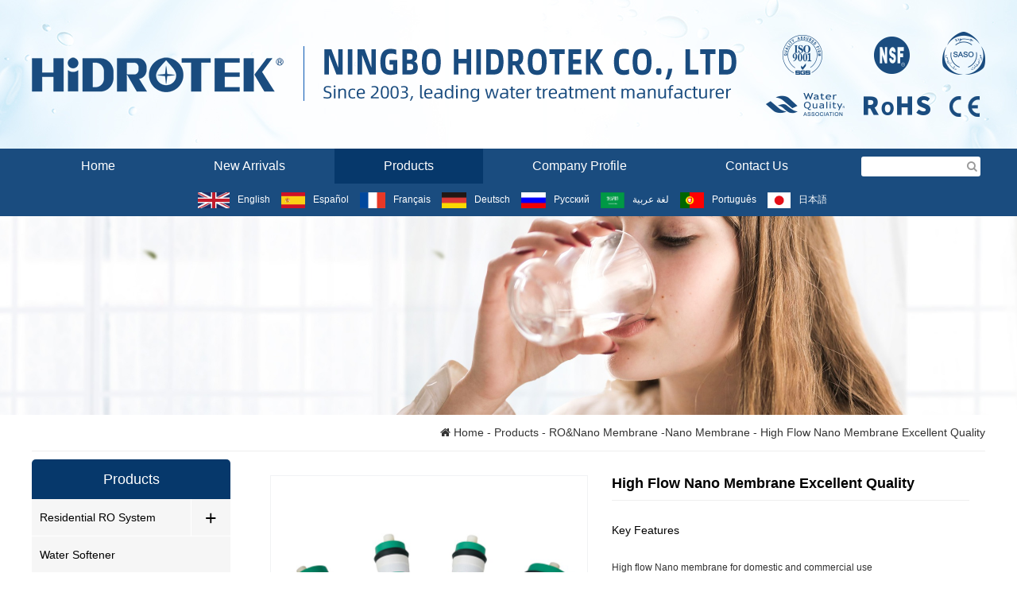

--- FILE ---
content_type: text/html; charset=utf-8
request_url: https://hidrotek.cn/Index/cms/id/72.html
body_size: 8340
content:
<!DOCTYPE html>
<html lang="en">

<head>
    <!-- 兼容自动跳转极速 -->
    <meta name="renderer" content="webkit">
    <meta charset="UTF-8">
    <meta name="viewport" content="width=device-width, initial-scale=1.0">
    <meta name="renderer" content="webkit">
    <title>High Flow Nano Membrane Excellent Quality </title>
    <!-- keywords-description -->
    <meta name="keywords" content="Nano membrane, NF membrane, NSF certificate, manufacturer, high quality membrane" />
    <meta name="description" content="" />

    <!-- 主CSS文件 -->
    <link rel="stylesheet" href="/Public/EN/css/index.css">
    <!-- Jquery v1.9.1 -->
    <script src="/Public/EN/js/jquery.js" type="text/javascript"></script>
    <!-- 图片查看 -->
    <link rel="stylesheet" href="/Public/EN/css/jquery.magnify.css">
    <script src="/Public/EN/js/jquery.magnify.min.js" type="text/javascript"></script>
    <!-- 实体字符 -->
    <link rel="stylesheet" href="/Public/EN/css/font-awesome.css">
    <!-- Owl Carousel 幻灯片 -->
    <link rel="stylesheet" href="/Public/EN/js/owl-carousel/owl.carousel.css" type="text/css">
    <script src="/Public/EN/js/owl-carousel/owl.carousel.min.js" type="text/javascript"></script>
    <!-- 弹起动画 -->
    <link rel="stylesheet" href="/Public/EN/js/wow/animate.css" type="text/css">
    <script src="/Public/EN/js/wow/wow.min.js" type="text/javascript"></script>
    <!-- Bxslider 滚动插件 -->
    <link rel="stylesheet" href="/Public/EN/js/bxslider/jquery.bxslider.css">
    <script src='/Public/EN/js/bxslider/jquery.bxslider.min.js'></script>
    <!-- 手机响应式 -->
    <meta name="viewport" content="width=device-width, initial-scale=1, maximum-scale=1, user-scalable=no">
    <meta name="format-detection" content="telephone=no">
    <!-- IE升级提示(放到header) -->
    <!--[if lt IE 9]> 
    <script>window.location = '/public/ie8.html'</script>
    <![endif]-->

    <script src='/Public/EN/js/lazyload/jquery.lazyload.min.js'></script>

</head>

<body>
    <div id="header">
        <div class="this-1200 after">
            <div class="logo fl">
                <a href="/"><img src="/Public/EN/images/logo.png" alt=""></a>
            </div>
            <div class="name fl">
                <img src="/Public/EN/images/top.png" alt="">
            </div>
            <div class="certificate fl">
                <img src="/Public/EN/images/top1.png" alt="">
            </div>
        </div>
        <div class="top">
            <div class="this-1200 after">
                                <div class="nav fl">
                    <a href="/" >Home
                    </a>
                                            <a href='/Index/cms/mid/23.html' >New Arrivals                        </a>
                                                                        <a href='/Index/cms/mid/24.html'  class="active"
                            >Products                        </a>
                                                                                                <a href='/Index/cms/lid/56.html' >Company Profile                        </a>
                                                                        <a href='/Index/cms/lid/60.html' >Contact Us                        </a>
                                                                </div>
                <form action='/Index/Search.html' method="GET">
                    <input type="text" name="search" />
                    <button><i class="fa fa-search"></i></button>
                </form>
            </div>
        </div>
        <div class="language">
            <div class="this-1200">
                <a href="/EN"><img src="/Public/EN/images/language/EN.png" alt="">English</a>
                <a href="/ES"><img src="/Public/EN/images/language/ES.png" alt="">Español</a>
                <a href="/FR"><img src="/Public/EN/images/language/FR.png" alt="">Français</a>
                <a href="/GE"><img src="/Public/EN/images/language/GE.png" alt="">Deutsch</a>
                <a href="/RU"><img src="/Public/EN/images/language/RU.png" alt="">Русский</a>
                <a href="/AR"><img src="/Public/EN/images/language/AR.png" alt="">لغة عربية</a>
                <a href="/PO"><img src="/Public/EN/images/language/PO.png" alt="">Português</a>
                <a href="/JA"><img src="/Public/EN/images/language/JA.png" alt="">日本語</a>
            </div>
        </div>
    </div>

    <!-- 移动端导航 -->
    <div id="nav-m">
        <div class="logo">
            <a href="/">
                <img src="/Public/EN/images/logo.png" alt="">
                <span>Since 2003 </span>
            </a>
        </div>
        <div class="menu">
            <span></span>
            <span></span>
            <span></span>
        </div>
        <div class="clear"></div>
        <ul class="nav-m-list">
            <li><a href='/Index/Index.html'>Home</a></li>
                            <li>
                    <a href='/Index/cms/mid/23.html' >New Arrivals                    </a>
                </li>
                                                <li>
                    <a href='/Index/cms/mid/24.html'  class="active"
                        >Products                    </a>
                </li>
                                                                <li><a href='/Index/cms/lid/56.html' >Company Profile                    </a>
                </li>
                                                <li><a href='/Index/cms/lid/60.html' >Contact Us                    </a>
                </li>
                                        </ul>
    </div>
    <script>
        $(function () {
            //手机导航下拉效果
            $('#nav-m .menu').click(function () {
                if (!$('.nav-m-list').is(":animated")) {
                    $('.nav-m-list').slideToggle();
                }
            })
        })

        //点击其它地方隐藏导航栏
        $(document).click(function () {
            $("#nav-m .nav-m-list").slideUp();
        });
        $("#nav-m .menu,#nav-m .nav-m-list .language").click(function (e) {
            e.stopPropagation();
        })
    </script>


    <div id="language-m">
        <a href="/EN"><img src="/Public/EN/images/language/EN.png" alt="">English</a>
        <a href="/ES"><img src="/Public/EN/images/language/ES.png" alt="">Español</a>
        <a href="/FR"><img src="/Public/EN/images/language/FR.png" alt="">Français</a>
        <a href="/GE"><img src="/Public/EN/images/language/GE.png" alt="">Deutsch</a>
        <a href="/RU"><img src="/Public/EN/images/language/RU.png" alt="">Русский</a>
        <a href="/AR"><img src="/Public/EN/images/language/AR.png" alt="">لغة عربية</a>
        <a href="/PO"><img src="/Public/EN/images/language/PO.png" alt="">Português</a>
        <a href="/JA"><img src="/Public/EN/images/language/JA.png" alt="">日本語</a>
    </div>
<div id="main">
    <div class="banner" style="background-image:url('/Uploads/Module/2020-04-21/decaa5ea61aeae8b79f2ce69c28c06e3.jpg')">
        <p>Products</p>
    </div>
    <div class="search-m">
        <form action='/Index/Search.html' method="GET">
            <input type="text" name="search" placeholder="Search">
            <button><i class="fa fa-search"></i></button>
        </form>
    </div>
    <div class="link this-1200">
        <style>
            @media screen and (max-width:1200px) {
                #main>.link {
                    line-height: 50px;
                    padding: 0;
                }

                .left-menu {
                    position: absolute;
                    width: 22px;
                    display: block;
                    padding: 5px 10px;
                    border: 1px solid #333;
                    border-radius: 3px;
                    margin: 10px;
                    top: 0;
                    left: 0;
                }

                .left-menu span {
                    display: block;
                    width: 100%;
                    margin-bottom: 5px;
                    height: 2px;
                    background-color: #000;
                }

                .left-menu span:nth-of-type(3) {
                    margin-bottom: 0px;
                }
            }
        </style>
        <div class="left-menu">
            <span></span>
            <span></span>
            <span></span>
        </div>
        <script>
            $(function () {
                var left_menu = $('.left-menu');
                var left = $('#main .content .left');
                left_menu.click(function (event) {
                    if (parseInt(left.css('left')) == 0) {
                        left.animate({ left: '-300' }, 500);
                    } else {
                        left.animate({ left: '0' }, 500);
                    }
                    event.stopPropagation();
                })
                left.click(function (event) {
                    event.stopPropagation();
                })
                $('body').click(function () {
                    left.animate({ left: '-300' }, 500);
                })
            })
        </script>
        <a href='/Index/Index.html'><i class="fa fa-home"></i> Home</a> -
                <a href='/Index/cms/mid/24.html'>Products</a> -
        <a href='/Index/cms/lid/47.html'>RO&amp;Nano Membrane</a> -<a href='/Index/cms/lid/65.html'>Nano Membrane</a> -                High Flow Nano Membrane Excellent Quality     </div>
    <div class="content after this-1200">
        <div class="left">
    <div class="title">Products</div>
    <ul class="list">
        
                    <li>
                <div class="parent">
                    <a href='/Index/cms/lid/43.html'
                        >Residential RO System</a>
                                        <span>+</span>
                                    </div>
                <div class="son" >
                    <a href='/Index/cms/lid/51.html'
                            >- High Flow RO System</a><a href='/Index/cms/lid/52.html'
                            >- Compact RO System</a><a href='/Index/cms/lid/53.html'
                            >- Bayonet-filter-built RO System</a><a href='/Index/cms/lid/54.html'
                            >- Classic RO System</a><a href='/Index/cms/lid/55.html'
                            >- Commercial RO System</a>                </div>
            </li>
                        <li>
                <div class="parent">
                    <a href='/Index/cms/lid/44.html'
                         style="width: 100%">Water Softener</a>
                </div>
            </li>
                        <li>
                <div class="parent">
                    <a href='/Index/cms/lid/45.html'
                         style="width: 100%">Water Dispenser</a>
                </div>
            </li>
                        <li>
                <div class="parent">
                    <a href='/Index/cms/lid/46.html'
                        >Whole House Water Filter</a>
                                        <span>+</span>
                                    </div>
                <div class="son" >
                    <a href='/Index/cms/lid/61.html'
                            >- Bayonet Water Filter</a><a href='/Index/cms/lid/62.html'
                            >- Classic Water Filter</a><a href='/Index/cms/lid/121.html'
                            >- Pre-filter</a><a href='/Index/cms/lid/122.html'
                            >- Tap filter &amp; Shower filter</a><a href='/Index/cms/lid/123.html'
                            >- Soda Maker</a><a href='/Index/cms/lid/124.html'
                            >- Water Pitcher</a><a href='/Index/cms/lid/125.html'
                            >- Central Water Purifier</a>                </div>
            </li>
                        <li>
                <div class="parent">
                    <a href='/Index/cms/lid/47.html'
                        >RO&amp;Nano Membrane</a>
                                        <span>+</span>
                                    </div>
                <div class="son" >
                    <a href='/Index/cms/lid/63.html'
                            >- Residential RO Membrane</a><a href='/Index/cms/lid/64.html'
                            >- Industrial RO Membrane</a><a href='/Index/cms/lid/65.html'
                             class="left-active"
                            >- Nano Membrane</a>                </div>
            </li>
                        <li>
                <div class="parent">
                    <a href='/Index/cms/lid/48.html'
                         style="width: 100%">UV Sterilizer</a>
                </div>
            </li>
                        <li>
                <div class="parent">
                    <a href='/Index/cms/lid/49.html'
                        >Accessories</a>
                                        <span>+</span>
                                    </div>
                <div class="son" >
                    <a href='/Index/cms/lid/66.html'
                            >- Filter Cartridges</a><a href='/Index/cms/lid/67.html'
                            >- Filter Housings</a><a href='/Index/cms/lid/68.html'
                            >- Tanks</a><a href='/Index/cms/lid/69.html'
                            >- Quick Fittings</a><a href='/Index/cms/lid/70.html'
                            >- Faucets</a>                </div>
            </li>
                        <li>
                <div class="parent">
                    <a href='/Index/cms/lid/50.html'
                        >Industrial Water Filters</a>
                                        <span>+</span>
                                    </div>
                <div class="son" >
                    <a href='/Index/cms/lid/72.html'
                             class="left-active"
                            >- Industrial RO units</a><a href='/Index/cms/lid/73.html'
                            >- Seawater Desalination</a><a href='/Index/cms/lid/74.html'
                            >- FRP Tanks</a><a href='/Index/cms/lid/120.html'
                            >- Ozone Generator</a>                </div>
            </li>
                </ul>
</div>
<script>
    // 左侧弹出
    var span = $('#main>.content>.left>.list li .parent span');
    span.click(function () {
        $(this).parent().parent().find('.son').slideToggle(function () {
            var tag = $(this).parent().find('span');
            if (tag.text() == "+") {
                tag.text('-');
            } else {
                tag.text('+');
            }
        });
    })
</script>
        <div class="right wow bounceInDown animated">
            <div class="products-view">
                <div class="title after">
                                        <div class="img">
                        <a href="/Uploads/Content/2020-04-16/489c3684a9cae27d9ed4e928abe11c72.jpg" target="_blank" style="background-image: url(/Uploads/Content/2020-04-16/489c3684a9cae27d9ed4e928abe11c72.jpg);"
                            href="/Uploads/Content/2020-04-16/489c3684a9cae27d9ed4e928abe11c72.jpg" class="magnify pic"></a>
                                                <ul class="list after">
                            <li class="active">
                                <a href="javascript:" style="background-image: url(/Uploads/Content/2020-04-16/489c3684a9cae27d9ed4e928abe11c72.jpg);"
                                    class="click-none magnify" href="/Uploads/Content/2020-04-16/489c3684a9cae27d9ed4e928abe11c72.jpg"></a>
                            </li>
                                                                                            <li >
                                    <a href="javascript:" style="background-image: url(/Uploads/Content/2020-04-16/5e97e0fdcab45.jpg);"
                                        class="click-none magnify" href="/Uploads/Content/2020-04-16/5e97e0fdcab45.jpg"></a>
                                </li>
                                                                                                <li >
                                    <a href="javascript:" style="background-image: url(/Uploads/Content/2020-04-16/5e97e0fdd1eff.jpg);"
                                        class="click-none magnify" href="/Uploads/Content/2020-04-16/5e97e0fdd1eff.jpg"></a>
                                </li>
                                                                                                <li >
                                    <a href="javascript:" style="background-image: url(/Uploads/Content/2020-04-16/5e97e0fdd9612.jpg);"
                                        class="click-none magnify" href="/Uploads/Content/2020-04-16/5e97e0fdd9612.jpg"></a>
                                </li>
                                                                                                <li >
                                    <a href="javascript:" style="background-image: url(/Uploads/Content/2020-04-16/5e97e0fddc79b.jpg);"
                                        class="click-none magnify" href="/Uploads/Content/2020-04-16/5e97e0fddc79b.jpg"></a>
                                </li>
                                                        </ul>

                        <script>
                            $(function () {
                                // 开启图片查看器
                                $('.magnify').magnify({
                                    headToolbar: [
                                        'close'
                                    ],
                                    footToolbar: [
                                        'zoomIn',
                                        'zoomOut',
                                        'fullscreen',
                                        'actualSize',
                                        'rotateRight'
                                    ]
                                });
                                $(".click-none").unbind("click");
                            })
                        </script>
                        <link rel="stylesheet" href="/Public/EN/js/share/share.min.css">
<script src="/Public/EN/js/share/social-share.min.js"></script>

<div class="share after">
  <!-- 国外 -->
  <div class="social-share" data-initialized="true">
    <a href="#" class="social-share-icon icon-facebook"></a>
    <a href="#" class="social-share-icon icon-twitter"></a>
    <a href="#" class="social-share-icon icon-google"></a>
    <a href="#" class="social-share-icon icon-linkedin"></a>
  </div>
</div>



<style>
  .share {
    padding-top: 10px;
    /* border-top: 1px solid #eee; */
  }
  @media screen and (max-width:1200px) {
    .share {
      margin-top: 10px;
      padding: 0 10px;
      padding-top: 10px;
    }
  }
</style>
                    </div>
                    <div class="right">
                        <p>High Flow Nano Membrane Excellent Quality </p>
                        <div class="params">
                            <p><span style="font-size: 14px;"><br/></span></p><p><span style="font-size: 14px; font-family: arial, helvetica, sans-serif;">Key Features</span></p><p><span style="font-size: 14px; font-family: arial, helvetica, sans-serif;"><br/></span></p><p style="text-align:left;text-autospace:none"><span style="color: rgb(51, 51, 51); background: white; font-family: arial, helvetica, sans-serif; font-size: 12px;">High flow Nano membrane for domestic and commercial use</span></p><p style="text-align:left;text-autospace:none"><span style="color: rgb(51, 51, 51); background: white; font-family: arial, helvetica, sans-serif; font-size: 12px;">With stable quality, salt rejection rate and high flow rate</span></p><p style="text-align:left;text-autospace:none"><span style="color: rgb(51, 51, 51); background: white; font-family: arial, helvetica, sans-serif; font-size: 12px;">Has been rolling membranes since 2009, rich experience, reliable factory</span></p><p style="text-align:left;text-autospace:none"><span style="color: rgb(51, 51, 51); background: white; font-family: arial, helvetica, sans-serif; font-size: 12px;">Available in following sizes: </span></p><p style="text-align:left;text-autospace:none"><span style="background: white; font-family: arial, helvetica, sans-serif; font-size: 12px; color: rgb(255, 0, 0);">150GPD/250GP</span><span style="background: white; font-family: arial, helvetica, sans-serif; font-size: 12px; color: rgb(255, 0, 0);">D</span><span style="color: rgb(51, 51, 51); background: white; font-family: arial, helvetica, sans-serif; font-size: 12px;"> to match with standard 2012 slim membrane housing</span></p><p style="text-align:left;text-autospace:none"><span style="background: white; font-family: arial, helvetica, sans-serif; font-size: 12px; color: rgb(255, 0, 0);">500GPD/600GPD</span><span style="color: rgb(51, 51, 51); background: white; font-family: arial, helvetica, sans-serif; font-size: 12px;"> to match with standard 3012 jumbo membrane housing</span></p><p><br/></p>                        </div>
                        <a href="#message" class="to-message">Send Inquiry</a>
                    </div>
                </div>
                <script>
                    // 产品内页图片切换
                    var imgList = $('#main .products-view .title .img .list li'),
                        img = $('#main .products-view .title .img .pic'),
                        src;
                    imgList.mouseover(function () {
                        src = $(this).find('a').css("backgroundImage").replace('url("', '').replace('")', '');
                        img.attr('href', src);
                        img.css('background-image', 'url(' + src + ')');
                        $(this).parent().find('li').removeClass('active');
                        $(this).addClass('active');
                    })
                </script>

                <div class="detail">
                    <div class="title">Product Details</div>
                    <p style="margin-top:5px;margin-right:0;margin-bottom:5px;margin-left:0;text-align:left"><strong><em><span style="text-decoration: underline; font-size: 18px; font-family: Arial, sans-serif; color: rgb(84, 141, 212);">Model No.: </span></em></strong></p><table cellspacing="0" cellpadding="0"><tbody><tr class="firstRow"><td width="228" valign="top" style="border: 1px solid windowtext; padding: 0px 7px;"><p style="margin-top:5px;margin-right:0;margin-bottom:5px;margin-left:0;text-align:left"><span style="color: rgb(51, 51, 51); background: white; font-family: arial, helvetica, sans-serif; font-size: 14px;">ItemNo.</span></p></td><td width="158" valign="top" style="border-top: 1px solid windowtext; border-right: 1px solid windowtext; border-bottom: 1px solid windowtext; border-image: initial; border-left: none; padding: 0px 7px;"><p style="margin-top:5px;margin-right:0;margin-bottom:5px;margin-left:0;text-align:left"><span style="color: rgb(51, 51, 51); background: white; font-family: arial, helvetica, sans-serif; font-size: 14px;">Size</span></p></td></tr><tr><td width="228" valign="top" style="border-right: 1px solid windowtext; border-bottom: 1px solid windowtext; border-left: 1px solid windowtext; border-image: initial; border-top: none; padding: 0px 7px;"><p style="margin-top:5px;margin-right:0;margin-bottom:5px;margin-left:0;text-align:left"><span style="color: rgb(51, 51, 51); background: white; font-family: arial, helvetica, sans-serif; font-size: 14px;">Hidrotek Nano &nbsp; membrane 150G</span></p></td><td width="158" valign="top" style="border-top: none; border-left: none; border-bottom: 1px solid windowtext; border-right: 1px solid windowtext; padding: 0px 7px;"><p style="margin-top:5px;margin-right:0;margin-bottom:5px;margin-left:0;text-align:left"><span style="color: rgb(51, 51, 51); background: white; font-family: arial, helvetica, sans-serif; font-size: 14px;">1.8”*12” (1812)</span></p></td></tr><tr><td width="228" valign="top" style="border-right: 1px solid windowtext; border-bottom: 1px solid windowtext; border-left: 1px solid windowtext; border-image: initial; border-top: none; padding: 0px 7px;"><p style="margin-top:5px;margin-right:0;margin-bottom:5px;margin-left:0;text-align:left"><span style="color: rgb(51, 51, 51); background: white; font-family: arial, helvetica, sans-serif; font-size: 14px;">Hidrotek Nano &nbsp; membrane 250G</span></p></td><td width="158" valign="top" style="border-top: none; border-left: none; border-bottom: 1px solid windowtext; border-right: 1px solid windowtext; padding: 0px 7px;"><p style="margin-top:5px;margin-right:0;margin-bottom:5px;margin-left:0;text-align:left"><span style="color: rgb(51, 51, 51); background: white; font-family: arial, helvetica, sans-serif; font-size: 14px;">2”*12” (2012)</span></p></td></tr><tr><td width="228" valign="top" style="border-right: 1px solid windowtext; border-bottom: 1px solid windowtext; border-left: 1px solid windowtext; border-image: initial; border-top: none; padding: 0px 7px;"><p style="margin-top:5px;margin-right:0;margin-bottom:5px;margin-left:0;text-align:left"><span style="color: rgb(51, 51, 51); background: white; font-family: arial, helvetica, sans-serif; font-size: 14px;">Hidrotek Nano &nbsp; membrane 500G</span></p></td><td width="158" valign="top" style="border-top: none; border-left: none; border-bottom: 1px solid windowtext; border-right: 1px solid windowtext; padding: 0px 7px;"><p style="margin-top:5px;margin-right:0;margin-bottom:5px;margin-left:0;text-align:left"><span style="color: rgb(51, 51, 51); background: white; font-family: arial, helvetica, sans-serif; font-size: 14px;">2.8”*12” (2812)</span></p></td></tr><tr><td width="228" valign="top" style="border-right: 1px solid windowtext; border-bottom: 1px solid windowtext; border-left: 1px solid windowtext; border-image: initial; border-top: none; padding: 0px 7px;"><p style="margin-top:5px;margin-right:0;margin-bottom:5px;margin-left:0;text-align:left"><span style="color: rgb(51, 51, 51); background: white; font-family: arial, helvetica, sans-serif; font-size: 14px;">Hidrotek Nano &nbsp; membrane 600G</span></p></td><td width="158" valign="top" style="border-top: none; border-left: none; border-bottom: 1px solid windowtext; border-right: 1px solid windowtext; padding: 0px 7px;"><p style="margin-top:5px;margin-right:0;margin-bottom:5px;margin-left:0;text-align:left"><span style="color: rgb(51, 51, 51); background: white; font-family: arial, helvetica, sans-serif; font-size: 14px;">3”*12” (3012)</span></p></td></tr></tbody></table><p style="margin-top:5px;margin-right:0;margin-bottom:5px;margin-left:0;text-align:left"><span style="color: black; font-family: arial, helvetica, sans-serif; font-size: 14px;">&nbsp;</span></p><p style="text-align:left;text-autospace:none"><span style="font-size:16px;font-family: &#39;Times New Roman&#39;,serif;color:#333333;background: white">&nbsp;</span></p><p><strong><em><span style="text-decoration: underline; font-size: 18px; font-family: Arial, sans-serif; color: rgb(84, 141, 212);">Features</span></em></strong></p><p style="text-align:left;text-autospace:none"><span style="color: rgb(51, 51, 51); background: white; font-family: arial, helvetica, sans-serif; font-size: 14px;">High flow Nano membrane for domestic and commercial use</span></p><p style="text-align:left;text-autospace:none"><span style="color: rgb(51, 51, 51); background: white; font-family: arial, helvetica, sans-serif; font-size: 14px;">With stable quality, salt rejection rate and high flow rate</span></p><p style="text-align:left;text-autospace:none"><span style="color: rgb(51, 51, 51); background: white; font-family: arial, helvetica, sans-serif; font-size: 14px;">Has been rolling membranes since 2009, rich experience, reliable factory</span></p><p style="text-align:left;vertical-align:baseline"><span style="font-size:16px;font-family: &#39;Times New Roman&#39;,serif;color:#333333">&nbsp;</span></p><p><br/></p><p><img src="/Uploads/ueditor/image/20200411/5e914e72ba2e8.png" title="5e914e72ba2e8.png" alt="1.png"/></p><p><img src="/Uploads/ueditor/image/20200411/5e914e78aef38.png" title="5e914e78aef38.png" alt="NF specification.png"/></p><p><img src="/Uploads/ueditor/image/20200411/5e914e7eb3588.jpg" title="5e914e7eb3588.jpg" alt="NF过滤.jpg"/></p><p><img src="/Uploads/ueditor/image/20200411/5e914e830a280.jpg" title="5e914e830a280.jpg" alt="NF.jpg"/></p><p><img src="/Uploads/ueditor/image/20200411/5e914e859a718.png" title="5e914e859a718.png" alt="2.png"/></p><p><img src="/Uploads/ueditor/image/20200411/5e914e88359d0.png" title="5e914e88359d0.png" alt="NF conditions.png"/></p>                    <!-- 查询当前产品最外层内容 -->
                                        <div id="gjc">
                        <p style="text-align: right; line-height: 2em;"><a href="https://www.hidrotek.cn/Index/cms/lid/47.html" target="_self" style="text-decoration: none; font-size: 16px;"><span style="font-size: 16px;">Membrane</span></a><span style="font-size: 16px;"> , </span><a href="https://www.hidrotek.cn/Index/cms/lid/47.html" target="_self" style="text-decoration: none; font-size: 16px;"><span style="font-size: 16px;">ro membranes</span></a><span style="font-size: 16px;"> , </span><a href="https://www.hidrotek.cn/Index/cms/lid/47.html" target="_self" style="text-decoration: none; font-size: 16px;"><span style="font-size: 16px;">reverse osmosis membrane</span></a><span style="font-size: 16px;">，</span><a href="https://www.hidrotek.cn/Index/cms/lid/47.html" target="_self" style="text-decoration: none; font-size: 16px;"><span style="font-size: 16px;">Nano</span></a></p>                    </div>
                </div>
            </div>
            <style>
	/*上下条CSS*/
	.after:after {
		content: '';
		display: block;
		clear: both;
	}

	#around {
		display: inline-block;
		width: 100%;
		padding: 10px 0;
	}

	#around p {
		float: right;
		color: #333;
		line-height: 20px;
		max-width: 50%;
		overflow: hidden;
		white-space: nowrap;
		text-overflow: ellipsis;
		box-sizing: border-box;
		font-size: 14px;
	}

	#around p:first-child+p {
		padding-right: 20px;
	}
</style>

<div id="around" class="after">
	<p>No Next！</p>
			<p>No Previous!</p>
		</div>
            <div class="online-message">
    <div class="title">Leave A Message</div>
    <form action="/Index/SendMail.html" method="POST" onSubmit="return inquiry(this)" class="content">
        <input name='to' value='Vp@eakar.cn' type="hidden">
        <input name='theme' value="High Flow Nano Membrane Excellent Quality " type="hidden" id="pro-title">
        <input name='content[名称]' value="High Flow Nano Membrane Excellent Quality " type="hidden">
        <div>
            <label>Recipients : </label>
            <span>Ningbo Hidrotek Co., Ltd</span>
        </div>
        <div>
            <label>Company Name :</label>
            <span>
                <input type="text" placeholder="Company Name" name='content[公司名称]' class="verify">
            </span>
        </div>
        <div>
            <label><span style="color:red"> * </span>Description :</label>
            <span>
                <textarea placeholder="Description " id="message" name='content[内容,1]' class="verify"></textarea>
            </span>
        </div>
        <div>
            <label><span style="color:red"> * </span>Country :</label>
            <span>
                <input type="text" placeholder="Country" name='content[城市]' class="verify">
            </span>
        </div>
        <div>
            <label>Name :</label>
            <span>
                <input type="text" placeholder="Name" name='content[姓名]' class="verify">
            </span>
        </div>
        <div>
            <label><span style="color:red"> * </span>Email :</label>
            <span>
                <input type="text" placeholder="Email" name='content[邮箱]' class="verify">
            </span>
        </div>
        <div>
            <label>Phone :</label>
            <span>
                <input type="text" placeholder="Phone number" name='content[电话]' class="verify">
            </span>
        </div>

        <div>
            <label><span style="color:red"> * </span>Verify :</label>
            <span>
                <input type="text" placeholder="Please enter verification code " name='verify'
                    style="width: calc(100% - 110px);max-width: 200px;">
                <img src='/Index/verify.html' alt="" onclick="this.src = this.src"
                    style="height: 30px;vertical-align: top;margin-left: 10px;">
            </span>
        </div>
        <div>
            <label></label>
            <span>
                <button class="inquiry" id="form">Send</button>
            </span>
        </div>
    </form>
</div>
<script>
    //空格 回车转换 + 必输验证
    function inquiry(that) {
        that = $(that);

        var True = 0;
        that.find('.verify').each(function () {
            if ($(this).val() == "") {
                alert('You also have items to enter!');
                True = 1; return false;
            }
        })
        if (True == 1) { return false; }
        var newString = that.find('#message').val();
        newString = newString.replace(/\n|\r\n/g, '<br/>');
        that.find('#message').val(newString);
    };
</script>
<style>
    .online-message {
        border: 1px solid #dbe3ef;
        margin-top: 20px;
        margin-bottom: 20px;
        padding: 20px;
        box-sizing: border-box;
    }

    .online-message>.title {
        text-align: center;
        font-size: 20px;
        padding-bottom: 20px;
    }

    .online-message .content label {
        color: #666;
        font-size: 14px;
        width: 110px;
        text-align: right;
        float: left;
    }

    .online-message .content>div>span {
        margin-left: 115px;
        display: block;
        font-size: 16px;
    }

    .online-message .content>div {
        margin-bottom: 20px;
    }

    .online-message .content>div textarea {
        width: 100%;
        height: 100px;
        padding: 5px;
        box-sizing: border-box;
        border: 1px solid #dbe3ef;
    }

    .online-message .content>div input {
        width: 100%;
        height: 30px;
        font-size: 12px;
        padding: 0 5px;
        box-sizing: border-box;
        border: 1px solid #dbe3ef;
    }

    .online-message .content>div button {
        display: block;
        text-align: center;
        line-height: 30px;
        width: 60px;
        color: #fff;
        border-radius: 3px;
        background-color: #06386b;
        border: 0px;
        transition: all 0.3s;
        cursor: pointer;
        outline: none;
    }

    @media screen and (max-width:1200px) {
        .online-message {
            padding: 10px;
        }

        .online-message>.title {
            padding-top: 10px;
            font-size: 19px;
        }

        .online-message .content label {
            display: none;
        }

        .online-message .content>div>span {
            margin-left: 0px;
        }
    }
</style>
        </div>
    </div>
</div>

<!-- 视频弹窗 -->
                <div id="video" class="popUp-box" style="display:none;">
                    <div class="box">
                        <video src="" controls="false" volume="0.5" id="mp4" width="1000"></video>
                        <a href="javascript:;" class="close"><i class="fa fa-times"></i></a>
                    </div>
                </div>
                <!-- 弹窗样式 -->
                <style>
                    .popUp-box {
                        position: fixed;
                        top: 0;
                        left: 0;
                        height: 100%;
                        width: 100%;
                        background-color: rgba(0, 0, 0, 0.6);
                        display: none;
                        z-index: 999;
                    }

                    .popUp-box .box {
                        width: 1000px;
                        height: 600px;
                        position: absolute;
                        top: 50%;
                        left: 50%;
                        transition: transform 0.7s;
                        transform: scale(0) translate(-50%, -50%);
                    }

                    .popUp-box .box video {
                        position: relative;
                        max-width: 1000px;
                        max-height: 600px;
                        background-color: #000;
                    }

                    .popUp-box .box .close {
                        position: absolute;
                        top: 5px;
                        right: 5px;
                        font-size: 30px;
                        color: #fff;
                        background-color: rgba(0, 0, 0, 0.6);
                        display: block;
                        width: 45px;
                        height: 45px;
                        text-align: center;
                        line-height: 45px;
                        border-radius: 50%;
                    }

                    @media screen and (max-width: 1200px) {
                        .popUp-box .box {
                            width: 100%;
                            height: auto;
                        }

                        .popUp-box .box video {
                            width: 100%;
                            height: auto;
                        }
                    }
                </style>
                <!-- 弹窗JS -->
                <script>
                        (function () {
                            var popUp = "", box = "";
                            // 单击元素
                            $('.popUp').click(function (event) {
                                var video = $('#mp4');
                                // video.attr('src', '/Public/fuchan/images/video.mp4');
                                video[0].play();
                                // video[0].volume = 0.5; //设置默认音量

                                // 获取单击对应的元素
                                popUp = $(this).attr("class");
                                popUp = popUp.split(' ');
                                popUp = $('#' + popUp[2]);


                                box = popUp.find('.box');
                                // 缩放动画 注:不能使用 show() 不然动画失效
                                popUp.fadeIn(0);
                                box.css('transform', 'scale(1) translate(-50%,-50%)');

                                // 单击对应内容，取消冒泡
                                box.click(function (event) {
                                    event.stopPropagation();
                                })
                                // 点击除内容区域，隐藏对应popUp
                                $('#video .box .close').click(function () {
                                    popUp.fadeOut(function () {
                                        $('#mp4')[0].pause();
                                        box.css('transform', 'scale(0)');
                                    });
                                })

                                $(document).click(function () {
                                    popUp.fadeOut(function () {
                                        $('#mp4')[0].pause();
                                        box.css('transform', 'scale(0)');
                                    });
                                })
                                // 取消document冒泡
                                event.stopPropagation();
                            })
                        })()
                </script>

<div id="footer">
    <div class="this-1200">
        <div class="nav after">
            <div class="fl">
                <a href="/"><img src="/Public/EN/images/foot.png" alt=""></a>
            </div>
            <div class="fr">
                <a href="/">Home</a>
                                    <span>/</span>
                    <a href='/Index/cms/mid/23.html' >New Arrivals</a>
                                                            <span>/</span>
                    <a href='/Index/cms/mid/24.html'  class="active"
                        >Products</a>
                                                                                <span>/</span>
                    <a href='/Index/cms/lid/56.html' >Company Profile</a>
                                                            <span>/</span>
                    <a href='/Index/cms/lid/60.html' >Contact Us</a>
                                                    </div>
        </div>
        <div class="address after">
            <div class="fl">
                <p style="line-height: 1.75em;"><strong><span style="font-family: arial, helvetica, sans-serif; font-size: 18px;">Ningbo Hidrotek Co., Ltd</span></strong></p><p style="line-height: 1.75em;"><span style="font-family: arial, helvetica, sans-serif; font-size: 16px;">Factory Add.: No.168 Jincheng Road, Zhenhai Economic Development Zone, Ningbo, China.&nbsp;</span></p><p style="line-height: 1.75em;"><span style="font-family: arial, helvetica, sans-serif; font-size: 16px;">Sales Office Add.: Block #11, Greentown Core Reputation Center, Yinzhou District, Ningbo, China</span></p><p style="line-height: 1.75em;"><span style="font-family: arial, helvetica, sans-serif; font-size: 16px;">Tel: 0086-574-87194936 / 0086-574-87306298 / 0086-574-87298728</span></p><p style="line-height: 1.75em;"><span style="font-family: arial, helvetica, sans-serif; font-size: 16px;"><span style="font-family: arial, helvetica, sans-serif;">E-mail: </span><a href="mailto:vp@eakar.cn" target="_self" style="font-family: arial, helvetica, sans-serif; white-space: normal;">vp@eakar.cn</a><span style="font-family: arial, helvetica, sans-serif;"> / </span><a href="mailto:filter@hidrotek.cn" target="_self" style="font-family: arial, helvetica, sans-serif; white-space: normal;">filter@hidrotek.cn</a><span style="font-family: arial, helvetica, sans-serif;"> / </span><a href="mailto:aqua@hidrotek.cn" target="_self" style="font-family: arial, helvetica, sans-serif; white-space: normal;">aqua@hidrotek.cn</a></span></p>            </div>
            <div class="fr">
                <img src="/Uploads/Content/2020-05-06/8356bcb88dc37843af7c6266e9b0e61d.png" alt="">
            </div>
        </div>
    </div>
    <div class="copy">
        ALL RIGHTS RESERVED: Ningbo Hidrotek Co., Ltd TECHNICAL SUPPORT:<span><a href="http://www.hidrotek.cn/" style="color: #fff;"
                    target="__blank">water filter&nbsp;&nbsp;</a></span><span><a href="http://www.hidrotek.cn/" style="color: #fff;"
                    target="__blank">water purifier&nbsp;&nbsp;</a></span><span><a href="http://www.hidrotek.cn/" style="color: #fff;"
                    target="__blank">reverse osmosis&nbsp;&nbsp;</a></span><span><a href="http://www.hidrotek.cn/" style="color: #fff;"
                    target="__blank">ro water purifier&nbsp;&nbsp;</a></span><span><a href="http://www.hidrotek.cn/" style="color: #fff;"
                    target="__blank">water softener&nbsp;&nbsp;</a></span><span><a href="http://www.hidrotek.cn/" style="color: #fff;"
                    target="__blank">water dispenser&nbsp;&nbsp;</a></span><span><a href="http://www.nbldit.com" style="color: #fff;"
                    target="__blank">NBLDIT.COM&nbsp;&nbsp;</a></span>    </div>
</div>
<script>
    // 开启wow动画效果
    if (!(/msie [6|7|8|9]/i.test(navigator.userAgent))) {
        new WOW().init();
    };
</script>
</body>

</html>
<!-- 客服 -->
<div id="left"  style="display:none;" >
    <div class="title">
        <img src="/Public/images/kefu.png" alt="" />
        <span>Customer Service</span>
    </div>
    </div>

<style>
    #left {
        width: 81px;
        padding: 10px;
        position: fixed;
        right: 35px;
        top: 50%;
        transform: translate(0px, -50%);
        z-index: 9999;
        background: #fff;
        border: 1px solid #00a4ff;
        border-radius: 6px;
    }

    #left>.title {
        position: absolute;
        left: -7px;
        top: -124px;
        width: 116px;
        height: 130px;
        line-height: 49px;
        padding-top: 80px;
        font-size: 16px;
        color: white;
        text-align: center;
    }

    #left>.title span {
        overflow: hidden;
        text-overflow: ellipsis;
        white-space: nowrap;
        display: block;
        padding: 0 10px;
    }

    #left>.title img {
        position: absolute;
        top: 0;
        right: 0;
        z-index: -1;
        width: 100%;
        height: auto;
    }

    #left a {
        text-decoration: none;
        margin-top: 10px;
        display: block;
        position: relative;
    }

    #left .item .img {
        width: 60px;
        height: 60px;
        margin: 0 auto;
        border-radius: 50%;
        overflow: hidden;
        text-align: center;
        transition: all 0.2s ease-in-out;
        border: 1px solid transparent;
        padding: 5px;
        box-sizing: border-box;
    }

    #left .item .name {
        margin-top: 5px;
        font-size: 14px;
        color: #888787;
        line-height: 20px;
        text-align: center;
        word-break: break-all;
    }

    #left .item .img:hover {
        border: 1px solid #00a4ff;
    }

    #left .item .img img {
        max-width: 50px;
        max-height: 50px;
    }

    #left .big {
        position: absolute;
        width: 130px;
        top: -33px;
        left: -160px;
        display: none;
        transition: all 0.3s;
        max-width: none;
        max-height: none;
    }

    #left .qr:hover .big {
        display: block;
    }

    @media screen and (max-width: 1200px) {
        #left {
            display: none;
        }
    }
</style>

--- FILE ---
content_type: text/html; charset=utf-8
request_url: https://hidrotek.cn/Public/EN/js/lazyload/jquery.lazyload.min.js
body_size: 6011
content:
<!DOCTYPE html>
<html lang="en">

<head>
    <!-- 兼容自动跳转极速 -->
    <meta name="renderer" content="webkit">
    <meta charset="UTF-8">
    <meta name="viewport" content="width=device-width, initial-scale=1.0">
    <meta name="renderer" content="webkit">
    <title>water filter_water purifier_reverse osmosis_ro water purifier_water softener_water dispenser-Ningbo Hidrotek Co., Ltd</title>
    <!-- keywords-description -->
    <meta name="keywords" content="water filter, water purifier, reverse osmosis，ro water purifier,water softener,water dispenser" />
    <meta name="description" content="Hidrotek is a manufacturing company that specializes in the products for the waterwater filter, water purifier, reverse osmosis，ro water purifier,water softener,water dispenser treatment and purification industry. Hidrotek is the most experienced water filtration and purification company in China. " />

    <!-- 主CSS文件 -->
    <link rel="stylesheet" href="/Public/EN/css/index.css">
    <!-- Jquery v1.9.1 -->
    <script src="/Public/EN/js/jquery.js" type="text/javascript"></script>
    <!-- 图片查看 -->
    <link rel="stylesheet" href="/Public/EN/css/jquery.magnify.css">
    <script src="/Public/EN/js/jquery.magnify.min.js" type="text/javascript"></script>
    <!-- 实体字符 -->
    <link rel="stylesheet" href="/Public/EN/css/font-awesome.css">
    <!-- Owl Carousel 幻灯片 -->
    <link rel="stylesheet" href="/Public/EN/js/owl-carousel/owl.carousel.css" type="text/css">
    <script src="/Public/EN/js/owl-carousel/owl.carousel.min.js" type="text/javascript"></script>
    <!-- 弹起动画 -->
    <link rel="stylesheet" href="/Public/EN/js/wow/animate.css" type="text/css">
    <script src="/Public/EN/js/wow/wow.min.js" type="text/javascript"></script>
    <!-- Bxslider 滚动插件 -->
    <link rel="stylesheet" href="/Public/EN/js/bxslider/jquery.bxslider.css">
    <script src='/Public/EN/js/bxslider/jquery.bxslider.min.js'></script>
    <!-- 手机响应式 -->
    <meta name="viewport" content="width=device-width, initial-scale=1, maximum-scale=1, user-scalable=no">
    <meta name="format-detection" content="telephone=no">
    <!-- IE升级提示(放到header) -->
    <!--[if lt IE 9]> 
    <script>window.location = '/public/ie8.html'</script>
    <![endif]-->

    <script src='/Public/EN/js/lazyload/jquery.lazyload.min.js'></script>

</head>

<body>
    <div id="header">
        <div class="this-1200 after">
            <div class="logo fl">
                <a href="/"><img src="/Public/EN/images/logo.png" alt=""></a>
            </div>
            <div class="name fl">
                <img src="/Public/EN/images/top.png" alt="">
            </div>
            <div class="certificate fl">
                <img src="/Public/EN/images/top1.png" alt="">
            </div>
        </div>
        <div class="top">
            <div class="this-1200 after">
                                <div class="nav fl">
                    <a href="/"  class="active" >Home
                    </a>
                                            <a href='/Public/cms/mid/23.html' >New Arrivals                        </a>
                                                                        <a href='/Public/cms/mid/24.html' >Products                        </a>
                                                                                                <a href='/Index/cms/lid/56.html' >Company Profile                        </a>
                                                                        <a href='/Index/cms/lid/60.html' >Contact Us                        </a>
                                                                </div>
                <form action='/Public/Search.html' method="GET">
                    <input type="text" name="search" />
                    <button><i class="fa fa-search"></i></button>
                </form>
            </div>
        </div>
        <div class="language">
            <div class="this-1200">
                <a href="/EN"><img src="/Public/EN/images/language/EN.png" alt="">English</a>
                <a href="/ES"><img src="/Public/EN/images/language/ES.png" alt="">Español</a>
                <a href="/FR"><img src="/Public/EN/images/language/FR.png" alt="">Français</a>
                <a href="/GE"><img src="/Public/EN/images/language/GE.png" alt="">Deutsch</a>
                <a href="/RU"><img src="/Public/EN/images/language/RU.png" alt="">Русский</a>
                <a href="/AR"><img src="/Public/EN/images/language/AR.png" alt="">لغة عربية</a>
                <a href="/PO"><img src="/Public/EN/images/language/PO.png" alt="">Português</a>
                <a href="/JA"><img src="/Public/EN/images/language/JA.png" alt="">日本語</a>
            </div>
        </div>
    </div>

    <!-- 移动端导航 -->
    <div id="nav-m">
        <div class="logo">
            <a href="/">
                <img src="/Public/EN/images/logo.png" alt="">
                <span>Since 2003 </span>
            </a>
        </div>
        <div class="menu">
            <span></span>
            <span></span>
            <span></span>
        </div>
        <div class="clear"></div>
        <ul class="nav-m-list">
            <li><a href='/Public/Index.html'>Home</a></li>
                            <li>
                    <a href='/Public/cms/mid/23.html' >New Arrivals                    </a>
                </li>
                                                <li>
                    <a href='/Public/cms/mid/24.html' >Products                    </a>
                </li>
                                                                <li><a href='/Index/cms/lid/56.html' >Company Profile                    </a>
                </li>
                                                <li><a href='/Index/cms/lid/60.html' >Contact Us                    </a>
                </li>
                                        </ul>
    </div>
    <script>
        $(function () {
            //手机导航下拉效果
            $('#nav-m .menu').click(function () {
                if (!$('.nav-m-list').is(":animated")) {
                    $('.nav-m-list').slideToggle();
                }
            })
        })

        //点击其它地方隐藏导航栏
        $(document).click(function () {
            $("#nav-m .nav-m-list").slideUp();
        });
        $("#nav-m .menu,#nav-m .nav-m-list .language").click(function (e) {
            e.stopPropagation();
        })
    </script>


    <div id="language-m">
        <a href="/EN"><img src="/Public/EN/images/language/EN.png" alt="">English</a>
        <a href="/ES"><img src="/Public/EN/images/language/ES.png" alt="">Español</a>
        <a href="/FR"><img src="/Public/EN/images/language/FR.png" alt="">Français</a>
        <a href="/GE"><img src="/Public/EN/images/language/GE.png" alt="">Deutsch</a>
        <a href="/RU"><img src="/Public/EN/images/language/RU.png" alt="">Русский</a>
        <a href="/AR"><img src="/Public/EN/images/language/AR.png" alt="">لغة عربية</a>
        <a href="/PO"><img src="/Public/EN/images/language/PO.png" alt="">Português</a>
        <a href="/JA"><img src="/Public/EN/images/language/JA.png" alt="">日本語</a>
    </div>
<div id="banner">
    <ul class="list after">

        <li>
                <a href="" target="_blank"><img src="/Uploads/Lan/2024-09-23/66f104991da25.png" alt="" width="100%" /></a>
            </li><li>
                <a href="/Index/cms/id/850.html" target="_blank"><img src="/Uploads/Lan/2021-07-12/60ebf7fd8a29a.jpg" alt="" width="100%" /></a>
            </li><li>
                <a href="/Index/cms/id/81.html" target="_blank"><img src="/Uploads/Lan/2020-04-20/5e9d3fe6aa5a8.jpg" alt="" width="100%" /></a>
            </li><li>
                <a href="Index/cms/id/70.html" target="_blank"><img src="/Uploads/Lan/2020-05-06/5eb279ab3371c.jpg" alt="" width="100%" /></a>
            </li><li>
                <a href="/Index/cms/id/808.html" target="_blank"><img src="/Uploads/Lan/2020-09-27/5f704e83632f3.jpg" alt="" width="100%" /></a>
            </li><li>
                <a href="" target="_blank"><img src="/Uploads/Lan/2023-01-12/63bfd1e468075.jpg" alt="" width="100%" /></a>
            </li>    </ul>
</div>
<script>
    (function () {
        // 开启滚动插件
        $('#banner .list').bxSlider({
            'speed': 500,
            'auto': true,
            'pause': 5000,
            'autoHover': true,
            'mode': 'fade',
            'controls': false,
            'pager': true
        });
    })()
</script>
<style>
    #banner .bx-wrapper .bx-pager,
    .bx-wrapper .bx-controls-auto {
        bottom: 10px;
    }

    #banner .bx-wrapper .bx-pager.bx-default-pager a {
        background-color: #fff;
        width: 13px;
        height: 13px;
        border-radius: 6.5px;
    }

    #banner .bx-wrapper .bx-pager.bx-default-pager a:hover,
    #banner .bx-wrapper .bx-pager.bx-default-pager a.active {
        background-color: #002d54;
    }
</style>

<div class="search-m">
    <form action='/Public/Search.html' method="GET">
        <input type="text" name="search" placeholder="Search">
        <button><i class="fa fa-search"></i></button>
    </form>
</div>
<div id="home">
    <div class="product wow bounceInDown animated animated">
        <div class="this-1200 ClassTiltl">
            <div class="title">BEST SELLERS</div>
            <a href='/Public/cms/mid/24.html' class="fr">MORE+</a>
            <span></span>
        </div>
        <div class="line"></div>
                <ul class="this-1200 after">
            <li>
                    <a href='/Public/cms/id/5492.html'>
                        <div class="img" style="background-image:url('/Uploads/Content/2024-04-30/83f329f4684fa19166dabb1a9df7afd5.jpg');"></div>
                        <div class="title">
                            <p>Water dispenser with coffee maker  H05K</p>
                            <span>VIEW</span>
                        </div>
                    </a>
                </li><li>
                    <a href='/Public/cms/id/5434.html'>
                        <div class="img" style="background-image:url('/Uploads/Content/2022-08-08/34a223c7b9caf026ff25dfe5302e1ec5.jpg');"></div>
                        <div class="title">
                            <p>Tabletop Water Dispenser with hot water 4 temperature options（Model No.: T04 (Nick name: First Sight)）</p>
                            <span>VIEW</span>
                        </div>
                    </a>
                </li><li>
                    <a href='/Public/cms/id/5475.html'>
                        <div class="img" style="background-image:url('/Uploads/Content/2023-01-19/f3e704497da97ed85aa7217caf0a6f5a.jpg');"></div>
                        <div class="title">
                            <p>Compact RO System with Built-in Tank  A05</p>
                            <span>VIEW</span>
                        </div>
                    </a>
                </li><li>
                    <a href='/Public/cms/id/850.html'>
                        <div class="img" style="background-image:url('/Uploads/Content/2022-02-07/4dd1623cc84cd21205c7bbec37dab9f8.jpg');"></div>
                        <div class="title">
                            <p>High Flow Tankless Reverse Osmosis Water Filter System（Model No.:S01）</p>
                            <span>VIEW</span>
                        </div>
                    </a>
                </li><li>
                    <a href='/Public/cms/id/81.html'>
                        <div class="img" style="background-image:url('/Uploads/Content/2021-08-19/890d9ca12671d2f6ce1bde1f0b1f8795.jpg');"></div>
                        <div class="title">
                            <p>Fully Automatic Coffee Machine with large screen CM1001</p>
                            <span>VIEW</span>
                        </div>
                    </a>
                </li><li>
                    <a href='/Public/cms/id/66.html'>
                        <div class="img" style="background-image:url('/Uploads/Content/2020-04-16/9395e6edbdcd8faf5801baa872ebaac2.jpg');"></div>
                        <div class="title">
                            <p>Best water softener system with high flow </p>
                            <span>VIEW</span>
                        </div>
                    </a>
                </li><li>
                    <a href='/Public/cms/id/147.html'>
                        <div class="img" style="background-image:url('/Uploads/Content/2020-04-21/33c3369852917db3a45b8fe9cad24518.png');"></div>
                        <div class="title">
                            <p>Reverse Osmosis Membrane with NSF</p>
                            <span>VIEW</span>
                        </div>
                    </a>
                </li>        </ul>
    </div>
    <div class="about wow bounceInDown animated animated">
        <div class="this-1200 ClassTiltl">
            <div class="title">ABOUT HIDROTEK</div>
            <a href='/Public/cms/lid/56.html' class="fr">MORE+</a>
            <span></span>
        </div>
        <div class="line"></div>
        <div class="this-1200 after">
            <div class="fl">
                　<p style="line-height: 1.75em;"><span style="text-wrap-mode: wrap;">Established in 2003,&nbsp;</span>Hidrotek is <span style="text-wrap-mode: wrap;">the most experienced</span> manufacturer that specializes in water filtration products and coffee machines. It has advanced production equipments and modernized production lines, professional equipments for lab use, thousands of molds, strong R&amp;D team and over 200 patents. It has also won the national &quot;Little Giant&quot; Award. Based in Ningbo, an important seaport of China, and together with stable chains of suppliers, Hidrotek has the most efficient cost control and can offer the most competitive prices. What&#39;s more, Hidrotek has NSF certificate for its RO membranes, ISO14001, CE and ROHS, and is also a member of WQA, thus it&#39;s fully capable to offer OEM and ODM services to customers from China and abroad.&nbsp;</p>            </div>
            <div class="fr">
                <a href="https://720yun.com/t/z42am4mxg5t5yjnqir?pano_id=qVd7W7LwIRA4FPzU" target="_blank">
                    <div class="img" style="background-image:url('/Uploads/Content/2022-07-13/3a74a961a9ed91f5930883016643a96e.jpg');"></div>
                </a>
                                <div class="certificate">
                    <img src="/Uploads/Content/2020-04-16/86ba6c223a74482e5314416fa631a022.jpg" alt=""><img src="/Uploads/Content/2020-04-16/69ee493ac4a781e857ce64a31f5c21c6.jpg" alt=""><img src="/Uploads/Content/2020-04-16/bdf4de74ff35fed95453e7da3d0778a1.jpg" alt=""><img src="/Uploads/Content/2020-04-16/1bfdc5baeb4f81f36475ed8d57ff796e.jpg" alt=""><img src="/Uploads/Content/2020-04-16/a15103eb9b1bf1a28321710743598a9e.jpg" alt=""><img src="/Uploads/Content/2020-04-16/7b9e6ab8b676f5201045080317c3ea18.jpg" alt=""><img src="/Uploads/Content/2020-04-10/b9e27d0a5977b2626c7c70225f87e35f.jpg" alt=""><img src="/Uploads/Content/2020-04-10/de0bf986d42ce01470216357f2c1909d.jpg" alt=""><img src="/Uploads/Content/2020-04-10/819da6e52d5c0166cb8d450865d664e2.jpg" alt=""><img src="/Uploads/Content/2020-04-10/fb97215811aa07d1e22a1e72345442eb.jpg" alt=""><img src="/Uploads/Content/2020-04-10/943c2a163cdd63e997623de2e5024e01.jpg" alt=""><img src="/Uploads/Content/2020-04-10/c36444db55bbdfdab451aeff8c789fd5.jpg" alt=""><img src="/Uploads/Content/2020-04-10/ced858b5aada4fbd01091b74198212ce.jpg" alt=""><img src="/Uploads/Content/2020-04-10/78d2e9d234e8fa6b98ce06227b718022.jpg" alt=""><img src="/Uploads/Content/2020-04-10/8dfc18864799c8dbe9fd6dffebd135fe.jpg" alt="">                </div>
                <script>
                    $('#home .about .certificate').owlCarousel({
                        items: 5,
                        navigation: true,
                        navigationText: ["<i class='fa fa-angle-left'></i>", "<i class='fa fa-angle-right'></i>"],
                        slideSpeed: 500,
                        rewindSpeed: 500,
                        autoPlay: false,
                        stopOnHover: false,
                        itemsMobile: [479, 3]
                    });
                </script>
            </div>
            <div class="clear"></div>

        </div>
    </div>
    <div class="work wow bounceInDown animated animated">
        <div class="this-1200 ClassTiltl">
            <div class="title">TOUR AROUND HIDROTEK</div>
            <a href='/Public/cms/lid/59.html' class="fr">MORE+</a>
            <span></span>
        </div>
        <div class="line"></div>
                <div class="this-1200 workshop after">
            <a href='javascript:;'>
                    <div class="img" style="background-image:url('/Uploads/Content/2020-04-20/a44706bc33971be2191864ec2c63e75d.jpg')"></div>
                    <div class="title">Assembly Line</div>
                </a><a href='javascript:;'>
                    <div class="img" style="background-image:url('/Uploads/Content/2020-04-11/6e660face29592675e49d6f5ab64005d.jpg')"></div>
                    <div class="title">Assembly Line</div>
                </a><a href='javascript:;'>
                    <div class="img" style="background-image:url('/Uploads/Content/2020-04-11/1fbd299d297a77c712e87416a1d20587.png')"></div>
                    <div class="title">Injection Workshop</div>
                </a><a href='javascript:;'>
                    <div class="img" style="background-image:url('/Uploads/Content/2020-04-11/1c853352baa9fc23425b53f5431508e4.jpg')"></div>
                    <div class="title">Lab</div>
                </a><a href='javascript:;'>
                    <div class="img" style="background-image:url('/Uploads/Content/2020-04-11/2e34677910e51e3dc67264315382243e.jpg')"></div>
                    <div class="title">Assembly Line</div>
                </a><a href='javascript:;'>
                    <div class="img" style="background-image:url('/Uploads/Content/2020-04-11/4897cfb7b454b70f3c64f5898f8b0654.jpg')"></div>
                    <div class="title">Injection Workshop</div>
                </a><a href='javascript:;'>
                    <div class="img" style="background-image:url('/Uploads/Content/2020-04-11/0a229c6899085e3476f896d17447ea0f.png')"></div>
                    <div class="title">Lab</div>
                </a><a href='javascript:;'>
                    <div class="img" style="background-image:url('/Uploads/Content/2020-04-11/61794173fec064fa34b65f6b2f1b6e66.jpg')"></div>
                    <div class="title">Show Room</div>
                </a>        </div>


    </div>
    <div class="work wow bounceInDown animated animated">
        <div class="this-1200 ClassTiltl">
            <div class="title">TOUR AROUND THE WORLD</div>
            <a href='/Public/cms/lid/58.html' class="fr">MORE+</a>
            <span></span>
        </div>
        <div class="line"></div>
                <div class="this-1200 workshop after">
            <a href='javascript:;'>
                    <div class="img" style="background-image:url('/Uploads/Content/2020-04-11/0de5347931b5c4798a302d52c341011f.jpg')"></div>
                    <div class="title">Aquatech Shanghai</div>
                </a><a href='javascript:;'>
                    <div class="img" style="background-image:url('/Uploads/Content/2020-04-30/f108e5ecf7c121919704ba76a5afe2dc.jpg')"></div>
                    <div class="title">Aquatech Shanghai</div>
                </a><a href='javascript:;'>
                    <div class="img" style="background-image:url('/Uploads/Content/2020-04-20/8c9b089b487dba2194530be6a751036c.jpg')"></div>
                    <div class="title">Aquatech Amsterdam</div>
                </a><a href='javascript:;'>
                    <div class="img" style="background-image:url('/Uploads/Content/2020-04-20/2932061bde0cc6e5dbc406971398d690.jpg')"></div>
                    <div class="title">WQA</div>
                </a><a href='javascript:;'>
                    <div class="img" style="background-image:url('/Uploads/Content/2020-04-11/141795e1a27e22d8c957af91b1f83aab.jpg')"></div>
                    <div class="title">2016 DUBAI</div>
                </a><a href='javascript:;'>
                    <div class="img" style="background-image:url('/Uploads/Content/2020-04-11/ae0013a6b8d60691398c25c9ca5577c9.jpg')"></div>
                    <div class="title">2017 DUBAI</div>
                </a><a href='javascript:;'>
                    <div class="img" style="background-image:url('/Uploads/Content/2020-04-11/3fd6378919a855707bec2c752add96b9.jpg')"></div>
                    <div class="title">2018 CANTON</div>
                </a><a href='javascript:;'>
                    <div class="img" style="background-image:url('/Uploads/Content/2020-04-11/590173d117a279782d152c6ee0a402e0.jpg')"></div>
                    <div class="title">2018 DUBAI</div>
                </a>        </div>


    </div>

</div>
<script>
    $('#home .work .workshop').owlCarousel({
        items: 4,
        navigation: true,
        navigationText: ["<i class='fa fa-angle-left'></i>", "<i class='fa fa-angle-right'></i>"],
        slideSpeed: 500,
        rewindSpeed: 500,
        autoPlay: false,
        stopOnHover: false,
        itemsMobile: [479, 2]
    });
</script>
<div id="footer">
    <div class="this-1200">
        <div class="nav after">
            <div class="fl">
                <a href="/"><img src="/Public/EN/images/foot.png" alt=""></a>
            </div>
            <div class="fr">
                <a href="/">Home</a>
                                    <span>/</span>
                    <a href='/Public/cms/mid/23.html' >New Arrivals</a>
                                                            <span>/</span>
                    <a href='/Public/cms/mid/24.html' >Products</a>
                                                                                <span>/</span>
                    <a href='/Index/cms/lid/56.html' >Company Profile</a>
                                                            <span>/</span>
                    <a href='/Index/cms/lid/60.html' >Contact Us</a>
                                                    </div>
        </div>
        <div class="address after">
            <div class="fl">
                <p style="line-height: 1.75em;"><strong><span style="font-family: arial, helvetica, sans-serif; font-size: 18px;">Ningbo Hidrotek Co., Ltd</span></strong></p><p style="line-height: 1.75em;"><span style="font-family: arial, helvetica, sans-serif; font-size: 16px;">Factory Add.: No.168 Jincheng Road, Zhenhai Economic Development Zone, Ningbo, China.&nbsp;</span></p><p style="line-height: 1.75em;"><span style="font-family: arial, helvetica, sans-serif; font-size: 16px;">Sales Office Add.: Block #11, Greentown Core Reputation Center, Yinzhou District, Ningbo, China</span></p><p style="line-height: 1.75em;"><span style="font-family: arial, helvetica, sans-serif; font-size: 16px;">Tel: 0086-574-87194936 / 0086-574-87306298 / 0086-574-87298728</span></p><p style="line-height: 1.75em;"><span style="font-family: arial, helvetica, sans-serif; font-size: 16px;"><span style="font-family: arial, helvetica, sans-serif;">E-mail: </span><a href="mailto:vp@eakar.cn" target="_self" style="font-family: arial, helvetica, sans-serif; white-space: normal;">vp@eakar.cn</a><span style="font-family: arial, helvetica, sans-serif;"> / </span><a href="mailto:filter@hidrotek.cn" target="_self" style="font-family: arial, helvetica, sans-serif; white-space: normal;">filter@hidrotek.cn</a><span style="font-family: arial, helvetica, sans-serif;"> / </span><a href="mailto:aqua@hidrotek.cn" target="_self" style="font-family: arial, helvetica, sans-serif; white-space: normal;">aqua@hidrotek.cn</a></span></p>            </div>
            <div class="fr">
                <img src="/Uploads/Content/2020-05-06/8356bcb88dc37843af7c6266e9b0e61d.png" alt="">
            </div>
        </div>
    </div>
    <div class="copy">
        ALL RIGHTS RESERVED: Ningbo Hidrotek Co., Ltd TECHNICAL SUPPORT:<span><a href="http://www.hidrotek.cn/" style="color: #fff;"
                    target="__blank">water filter&nbsp;&nbsp;</a></span><span><a href="http://www.hidrotek.cn/" style="color: #fff;"
                    target="__blank">water purifier&nbsp;&nbsp;</a></span><span><a href="http://www.hidrotek.cn/" style="color: #fff;"
                    target="__blank">reverse osmosis&nbsp;&nbsp;</a></span><span><a href="http://www.hidrotek.cn/" style="color: #fff;"
                    target="__blank">ro water purifier&nbsp;&nbsp;</a></span><span><a href="http://www.hidrotek.cn/" style="color: #fff;"
                    target="__blank">water softener&nbsp;&nbsp;</a></span><span><a href="http://www.hidrotek.cn/" style="color: #fff;"
                    target="__blank">water dispenser&nbsp;&nbsp;</a></span><span><a href="http://www.nbldit.com" style="color: #fff;"
                    target="__blank">NBLDIT.COM&nbsp;&nbsp;</a></span>    </div>
</div>
<script>
    // 开启wow动画效果
    if (!(/msie [6|7|8|9]/i.test(navigator.userAgent))) {
        new WOW().init();
    };
</script>
</body>

</html>
<!-- 客服 -->
<div id="left"  style="display:none;" >
    <div class="title">
        <img src="/Public/images/kefu.png" alt="" />
        <span>Customer Service</span>
    </div>
    </div>

<style>
    #left {
        width: 81px;
        padding: 10px;
        position: fixed;
        right: 35px;
        top: 50%;
        transform: translate(0px, -50%);
        z-index: 9999;
        background: #fff;
        border: 1px solid #00a4ff;
        border-radius: 6px;
    }

    #left>.title {
        position: absolute;
        left: -7px;
        top: -124px;
        width: 116px;
        height: 130px;
        line-height: 49px;
        padding-top: 80px;
        font-size: 16px;
        color: white;
        text-align: center;
    }

    #left>.title span {
        overflow: hidden;
        text-overflow: ellipsis;
        white-space: nowrap;
        display: block;
        padding: 0 10px;
    }

    #left>.title img {
        position: absolute;
        top: 0;
        right: 0;
        z-index: -1;
        width: 100%;
        height: auto;
    }

    #left a {
        text-decoration: none;
        margin-top: 10px;
        display: block;
        position: relative;
    }

    #left .item .img {
        width: 60px;
        height: 60px;
        margin: 0 auto;
        border-radius: 50%;
        overflow: hidden;
        text-align: center;
        transition: all 0.2s ease-in-out;
        border: 1px solid transparent;
        padding: 5px;
        box-sizing: border-box;
    }

    #left .item .name {
        margin-top: 5px;
        font-size: 14px;
        color: #888787;
        line-height: 20px;
        text-align: center;
        word-break: break-all;
    }

    #left .item .img:hover {
        border: 1px solid #00a4ff;
    }

    #left .item .img img {
        max-width: 50px;
        max-height: 50px;
    }

    #left .big {
        position: absolute;
        width: 130px;
        top: -33px;
        left: -160px;
        display: none;
        transition: all 0.3s;
        max-width: none;
        max-height: none;
    }

    #left .qr:hover .big {
        display: block;
    }

    @media screen and (max-width: 1200px) {
        #left {
            display: none;
        }
    }
</style>

--- FILE ---
content_type: text/css
request_url: https://hidrotek.cn/Public/EN/css/index.css
body_size: 4138
content:
* {
	font-family: Arial, Helvetica, sans-serif;
}

html, body {
	background-color: #fff;
}

body, div, a, li, ul, ol, dl, img, span, input {
	padding: 0px;
	margin: 0px;
	list-style: none;
	border: 0px;
}

/* IOS 样式兼容 */

input[type=button], input[type=submit], input[type=file], select, button, input, textarea {
	-webkit-appearance: none;
	border-radius: 0;
}

a:link {
	color: #000;
	text-decoration: none;
}

a:visited {
	text-decoration: none;
	color: #000;
}

a:hover {
	text-decoration: none;
	color: #000;
}

a:active {
	text-decoration: none;
	color: #000;
}

/* 外边距和后台一致 */

p {
	margin: 5px 0;
}

ul {
	list-style-type: none;
}

img {
	max-width: 100%;
	vertical-align: middle;
}

.clear {
	clear: both;
}

.fl {
	float: left;
}

.fr {
	float: right;
}

.after:after {
	content: '';
	display: block;
	clear: both;
}

.mr-0 {
	margin-right: 0px!important;
}

.this-1200 {
	margin: 0 auto;
	width: 1200px;
}

/************head*************/

#header {
	background-image: url(../images/top.jpg);
	background-repeat: no-repeat;
	background-position: top;
}

#header>.this-1200 {
	padding: 40px 0;
}

#header .logo {
	margin-top: 32px;
	margin-right: 25px;
}

#header .name {
	margin-top: 18px;
	margin-right: 37px;
}

#header .top {
	background-color: #1a4c7f;
	height: 44px;
}

#header .top .nav {
	font-size: 0;
}

#header .top .nav a {
	padding: 13px 62px;
	font-size: 16px;
	color: #fff;
	display: inline-block;
}

#header .top .nav .active {
	background-color: #06386b;
}

#header .top .nav a:hover {
	background-color: #06386b;
}

#header form {
	display: inline-block;
	margin-left: 30px;
	line-height: 44px;
}

#header form input {
	line-height: 25px;
	height: 25px;
	padding: 0 5px;
	width: 150px;
	box-sizing: border-box;
	border-radius: 3px;
	margin-right: -27px;
	outline: none;
}

#header form button {
	border: 0px;
	color: #999;
	background-color: transparent;
	line-height: 25px;
	cursor: pointer;
	outline: none;
}

/* 语言 */

#header>.language {
	background-color: #1A4C7F;
	padding: 10px 0;
}

#header>.language .this-1200 {
	text-align: center;
}

#header>.language a:nth-of-type(1) {
	margin-left: 20px;
}

#header>.language a {
	font-size: 12px;
	color: #fff;
	margin-right: 10px;
}

#header>.language img {
	height: 20px;
	margin-right: 10px;
}

/**************footer*******************/

#footer {
	background-image: url(../images/footer.jpg);
	background-repeat: no-repeat;
	background-position: top;
}

#footer .nav {
	padding: 44px 0 32px;
	border-bottom: 1px solid #ddd;
}

#footer .nav .fr a {
	color: #fff;
	font-size: 16px;
	line-height: 2em;
}

#footer .nav .fr span {
	color: #fff;
	font-size: 16px;
	padding: 0 10px;
}

#footer .address {
	padding: 45px 0;
}

#footer .address .fl p {
	color: #fff;
}

#footer .address .fl p a {
	color: #fff;
}

#footer .address .fr {
	width: 177px;
}

#footer .copy {
	background-color: #06386b;
	font-size: 14px;
	color: #fff;
	line-height: 45px;
	text-align: center;
}

/*************首页************/

#home {
	background-image: url(../images/bj.png);
	background-repeat: repeat;
	background-size: cover;
	background-position: center;
	background-color: transparent;
}

#home .ClassTiltl {
	position: relative;
}

#home .product .ClassTiltl .title, #home .about .ClassTiltl .title, #home .work .ClassTiltl .title {
	font-size: 30px;
	font-weight: 600;
	display: inline-block;
	color: #06386b;
	padding: 40px 0 30px;
}

#home .product .ClassTiltl a, #home .about .ClassTiltl a, #home .work .ClassTiltl a {
	display: inline-block;
	font-size: 14px;
	line-height: 110px;
	color: #06386b;
}

#home .product .ClassTiltl span, #home .about .ClassTiltl span, #home .work .ClassTiltl span {
	display: block;
	width: 145px;
	position: absolute;
	bottom: -1px;
	border-bottom: 2px solid #06386b;
}

#home .line {
	border-bottom: 1px solid #ddd;
}

/******* 产品 *********/

#home .product ul {
	margin-top: 50px;
}

#home .product ul li {
	float: left;
	width: 240px;
	height: 300px;
	border-left: 1px solid #ccc;
	border-top: 1px solid #ccc;
	border-bottom: 1px solid #ccc;
	box-sizing: border-box;
	background-color: #fff;
	text-align: center;
	position: relative;
	transition: all 0.5s;
}

#home .product ul li:first-child {
	width: 480px;
	height: 600px;
}

#home .product ul li:nth-of-type(5), #home .product ul li:nth-of-type(6), #home .product ul li:nth-of-type(7) {
	border-bottom: 1px solid #ccc;
	border-top: none;
}

#home .product ul li:nth-of-type(4), #home .product ul li:nth-of-type(7) {
	border-right: 1px solid #ccc;
}

#home .product ul li a {
	display: block;
	width: 100%;
	height: 100%;
	transition: all 0.5s;
}

#home .product ul li .img {
	width: 100%;
	height: calc(100% - 74px);
	background-position: center;
	background-size: contain;
	background-repeat: no-repeat;
}

#home .product ul li .title {
	position: absolute;
	bottom: 2%;
	left: 50%;
	width: 100%;
	transform: translate(-50%, 0%);
}

#home .product ul li .title p {
	font-size: 14px;
	line-height: 20px;
	color: #666;
	overflow: hidden;
	padding: 0 10px;
	height: 40px;
}

#home .product ul li .title span {
	font-size: 12px;
	color: #fff;
	padding: 5px 32px;
	border-radius: 16px;
	background-color: #1a4c7f;
	display: inline-block;
}

#home .product ul li:hover .title span {
	background-color: #06386b;
}

/************ 關於我們 ***************/

#home .about .this-1200 .fl {
	width: 580px;
	height: 450px;
	margin-top: 45px;
}

#home .about .this-1200 .fr a {
	margin-top: 45px;
	margin-bottom: 25px;
	display: block;
}

#home .about .after .fr {
	width: 580px;
}

#home .about .this-1200 .fr .img {
	background-position: center;
	background-size: cover;
	background-repeat: no-repeat;
	width: 580px;
	height: 330px;
	border: 6px solid #fff;
	box-sizing: border-box;
	box-shadow: 0px 0px 8px #dcdcdc;
}

#home .about .certificate {
	width: 520px;
	margin-left: 40px;
}

#home .about .certificate img {
	width: 95px;
	height: 130px;
	display: block;
	margin-right: 15px;
}

/* ************************************ */

.owl-carousel .owl-controls .owl-buttons div i {
	font-weight: bold;
}

#home .owl-carousel .owl-controls .owl-buttons .owl-next {
	right: -15px;
}

#home .owl-carousel .owl-controls .owl-buttons .owl-prev {
	left: -25px;
}

#home .work .owl-carousel .owl-controls .owl-buttons div {
	top: 33%;
}

/* ************************************ */

#home .work .us {
	margin-bottom: 50px;
	text-align: center;
	/* width: 1200px;
	height:830px; */
	/* box-shadow:2px 2px 2px #ddd ; */
}

#home .about .us .img {
	background-position: center;
	background-size: cover;
	height: 100%;
	/* box-shadow: 0px 0px 8px #dcdcdc; */
}

/******* 工作場景 *******/

#home .workshop {
	margin-top: 40px;
	padding-bottom: 20px;
	width: 1140px;
}

#home .workshop a {
	display: block;
	float: left;
	width: 270px;
	margin-right: 10px;
	transition: all 0.5s;
	cursor: auto;
}

#home .workshop a .img {
	background-position: center;
	background-size: cover;
	height: 180px;
	border: 1px solid #b9b9b9;
	box-sizing: border-box;
}

#home .workshop a .title {
	font-size: 14px;
	font-weight: 500;
	color: #666;
	line-height: 40px;
	text-align: center;
}

#home .workshop a:hover>.img {
	border: 1px solid #06386b;
}

#home .workshop a:hover>.title {
	color: #06386b;
}

/* 关于我们 */

#main>.banner {
	position: relative;
	background-repeat: no-repeat;
	background-size: cover;
	background-position: center;
	text-align: center;
}

#main>.banner p {
	line-height: 250px;
	position: relative;
	z-index: -9;
	margin: 0;
	font-size: 60px;
	font-weight: bold;
	color: #fff;
	text-transform: uppercase;
	text-shadow: 2px 2px 5px #000;
}

#main>.link {
	line-height: 35px;
	padding: 5px 0;
	border-bottom: 1px solid #eee;
	font-size: 14px;
	color: #333;
	text-align: right;
}

#main>.link a {
	font-size: 14px;
	color: #333;
}

.bounce li {
	padding: 80px 0;
}

.bounce li::after, .bounce li .wow::after {
	content: '';
	display: block;
	clear: both;
}

.bounce li:nth-of-type(odd) {
	background-color: #eee;
}

.bounce li .wow {
	box-shadow: 2px 2px 4px #ccc;
}

.bounce li:nth-of-type(odd) .wow {
	background-color: #fff;
}

.bounce li:nth-of-type(even) .wow {
	background-color: #eee;
}

.bounce li:nth-of-type(even) .fl {
	float: right;
}

.bounce li:nth-of-type(odd) .fr {
	float: left;
}

.bounce li .fl {
	width: 800px;
	padding: 30px;
	box-sizing: border-box;
}

.bounce li .fl .title {
	font-size: 26px;
	color: #131313;
	margin-bottom: 30px;
}

.bounce li .fl .content {
	line-height: 36px;
	max-height: 110px;
	overflow: hidden;
	font-size: 14px;
	color: #5a5a5a;
}

.bounce li .fl .content p {
	columns: #5a5a5a;
}

.bounce li .fl .more {
	float: right;
	font-size: 14px;
	color: #5a5a5a;
	margin-top: 50px;
}

.bounce li .fl .more:hover {
	color: #000;
}

.bounce li .fl .more i {
	margin-right: 10px;
}

.bounce li .fr {
	width: 400px;
	font-size: 0;
	overflow: hidden;
}

.bounce li .fr img {
	width: 100%;
	transition: transform 0.5s;
}

.bounce li .fr img:hover {
	transform: scale(1.08);
}

.bounce li .fr .img {
	width: 400px;
	height: 297px;
	background-size: cover;
	background-position: center;
	transition: transform 0.5s;
}

.bounce li .fr .img:hover {
	transform: scale(1.08);
}

/* 公共页面 */

#main>.content>.left {
	width: 250px;
	float: left;
	margin-bottom: 40px;
	margin-top: 10px;
}

#main>.content>.left>.title {
	line-height: 50px;
	background-color: #06386b;
	text-align: center;
	font-size: 18px;
	color: #fff;
	border-top-right-radius: 5px;
	border-top-left-radius: 5px;
}

#main>.content>.left>.list li {
	display: block;
}

#main>.content>.left>.list li .parent {
	height: 47px;
	background-color: #F6F6F6;
}

#main>.content>.left>.list li .parent a {
	float: left;
	width: 200px;
	box-sizing: border-box;
	margin: 0;
	line-height: 46px;
	padding-left: 10px;
	border-bottom: 1px solid #fff;
	font-size: 14px;
	cursor: pointer;
	overflow: hidden;
	text-overflow: ellipsis;
	white-space: nowrap;
}

#main>.content>.left>.list li .parent a:hover {
	background-color: #ddd;
}

#main>.content>.left>.list li .parent span {
	float: right;
	width: 50px;
	text-align: center;
	line-height: 46px;
	border-left: 1px solid #fff;
	border-bottom: 1px solid #fff;
	cursor: pointer;
	font-size: 25px;
	box-sizing: border-box;
	user-select: none;
}

#main>.content>.left>.list li .parent span:hover {
	background-color: #ddd;
}

#main>.content>.left>.list li .son {
	display: none;
	width: 100%;
}

#main>.content>.left>.list li .son a {
	display: block;
	box-sizing: border-box;
	width: 100%;
	margin: 0;
	padding: 5px 20px;
	border-bottom: 1px solid #fff;
	font-size: 14px;
	cursor: pointer;
	overflow: hidden;
	text-overflow: ellipsis;
	white-space: nowrap;
	line-height: 35px;
	background-color: #F6F6F6;
}

#main>.content>.left>.list li .son a:hover {
	background-color: #ddd;
}

.left-active {
	background-color: #ddd!important;
}

#main>.content>.right {
	width: 920px;
	float: left;
	margin-left: 30px;
	margin-top: 10px;
}

/* 证书列表 */

#main .certificate .list {
	font-size: 0;
}

/* #main .certificate .list li {
	display: inline-block;
	width: 293px;
	text-align: center;
	border:1px solid #b9b9b9;
	box-sizing: border-box;
	margin-right: 20px;
	cursor: pointer;
}

#main .certificate .list li p {
	font-size: 16px;
	color: #333;
	line-height: 40px;
	font-weight: bold;
	text-align: center;
	margin: 5px 0;
} */

#main .certificate .list li {
	display: block;
	float: left;
	width: 293px;
	margin-right: 10px;
	margin-bottom: 20px;
	overflow: hidden;
	transition: all 0.5s;
}

#main .certificate .list li .img {
	background-position: center;
	background-size: cover;
	background-repeat: no-repeat;
	height: 180px;
	box-sizing: border-box;
}

#main .certificate .cert li .img {
	background-size: contain;
	border: 1px solid #b9b9b9;
}

#main .certificate .list li .patent {
	background-size: contain;
	border: 1px solid #b9b9b9;
}

#main .certificate .list li .name {
	display: none;
}

#main .certificate .list li .title {
	font-size: 14px;
	font-weight: 500;
	color: #666;
	line-height: 40px;
	text-align: center;
	overflow: hidden;
	white-space: nowrap;
	text-overflow: ellipsis;
}

/* 产品中心 */

#main .right .products a {
	display: block;
	float: left;
	width: 300px;
	margin-right: 10px;
	overflow: hidden;
}

#main .right .products a .img {
	width: 300px;
	padding-top: 80%;
	height: 0;
	border: 1px solid #eee;
	overflow: hidden;
	box-sizing: border-box;
	background-size: contain;
	background-repeat: no-repeat;
	background-position: center;
	transition: all 0.3s;
}

#main .right .products a .title {
	line-height: 20px;
	text-align: center;
	overflow: hidden;
	color: #666;
	font-size: 14px;
	height: 40px;
	margin: 10px 0;
}

/* #main .right .products a:hover .img{
	transform: scale(1.08);
	border:1px solid #06386b;
} */

#main .right .products a:hover .title {
	color: #06386b;
}

/* 产品内页 */

#main .products-view {
	padding: 20px;
	background-color: #fff;
	border-radius: 5px;
	margin-bottom: 20px;
}

#main .products-view .title .img {
	width: 400px;
	float: left;
}

#main .products-view .title .img .video {
	position: relative;
}

#main .products-view .title .img .video i {
	position: absolute;
	bottom: 10px;
	left: 10px;
	font-size: 60px;
	padding: 1px;
	z-index: 3;
	cursor: pointer;
	color: #666;
}

#main .products-view .title .img .pic {
	display: block;
	width: 100%;
	padding-top: 100%;
	border: 1px solid #f1f2f4;
	text-align: center;
	box-sizing: border-box;
	font-size: 0;
	background-size: contain;
	background-position: center;
	background-repeat: no-repeat;
	background-color: #fff;
}

#main .products-view .title .img .list li {
	width: calc(16.66% - 8.333px);
	margin-right: 10px;
	margin-top: 20px;
	float: left;
	border: 2px solid #f1f2f4;
	box-sizing: border-box;
}

#main .products-view .title .img .list a {
	display: block;
	width: 100%;
	padding-top: 100%;
	background-size: contain;
	background-position: center;
	background-repeat: no-repeat;
	background-color: #fff;
}

#main .products-view .title .img .list li:nth-of-type(6n) {
	margin-right: 0;
}

#main .products-view .title .img .list li.active {
	border: 2px solid #1a4c7f;
}

#main .products-view .title .right {
	width: 450px;
	float: left;
	margin-left: 30px;
}

#main .products-view .title .right>p {
	font-size: 18px;
	font-weight: bold;
	border-bottom: 1px solid #eee;
	padding-bottom: 10px;
	margin: 0;
}

#main .products-view .title .right .to-message {
	background-color: #1a4c7f;
	border-radius: 5px;
	line-height: 35px;
	text-align: center;
	color: #fff;
	display: inline-block;
	padding: 0 20px;
	font-size: 14px;
	cursor: pointer;
	margin-top: 20px;
}

#main .products-view .detail {
	padding: 10px;
	font-size: initial;
	margin-top: 10px;
}

#main .products-view .detail .title {
	font-size: 16px;
	color: #c54345;
	padding: 15px 0;
	border-top: 1px solid #eee;
	border-bottom: 1px solid #eee;
}

#main .products-view .details p {
	margin: auto;
}

#main .products-view .other .title {
	text-align: center;
	font-size: 20px;
	padding-bottom: 20px;
}

#main .products-view .other>a {
	display: inline-block;
	width: 280px;
	background-color: #fff;
	margin-right: 20px;
	margin-bottom: 30px;
}

#main .products-view .other>a p {
	text-align: center;
	padding: 0 10px;
	text-overflow: ellipsis;
	overflow: hidden;
	white-space: nowrap;
	font-size: 18px;
	color: #333;
	margin: 10px 0;
	font-weight: bold;
}

#main .products-view .other>a:hover p {
	color: #b8271e;
}
/* 其它产品 */

#main .right .other .title {
	text-align: center;
	font-size: 20px;
	padding-bottom: 20px;
}

#nav-m, .search-m, #language-m {
	display: none;
}

/* 详情页关键词 */

#gjc {
	margin-top: 30px;
}

#gjc p a:hover {
	color: #06386b;
}

@media screen and (max-width:1200px) {
	.this-1200 {
		width: auto;
	}
	/* 头部 */
	#header {
		display: none;
	}
	#nav-m {
		height: 50px;
		display: block;
		position: relative;
		z-index: 999;
		font-size: 0;
	}
	#nav-m .logo {
		display: inline-block;
	}
	#nav-m .logo a {
		display: table-cell;
		height: 50px;
		vertical-align: middle;
		font-size: 18px;
		font-weight: bold;
		color: #06386b;
	}
	#nav-m .logo a span {
		padding-left: 10px;
	}
	#nav-m .logo a img {
		height: 20px;
		margin-left: 10px;
	}
	#nav-m>.title {
		font-size: 16px;
		display: inline-block;
		line-height: 50px;
		vertical-align: top;
		margin-left: 10px;
		width: calc(100% - 110px);
		text-overflow: ellipsis;
		white-space: nowrap;
		overflow: hidden;
	}
	#nav-m .menu {
		position: absolute;
		right: 10px;
		top: 11px;
		width: 22px;
		padding: 5px 10px;
		border: 1px solid #333;
		border-radius: 3px;
	}
	#nav-m .menu span {
		display: block;
		width: 100%;
		margin-bottom: 5px;
		height: 2px;
		background-color: #000;
	}
	#nav-m .menu span:nth-of-type(3) {
		margin-bottom: 0px;
	}
	#nav-m .nav-m-list {
		background-color: #333;
		display: none;
	}
	#nav-m .nav-m-list li {
		line-height: 40px;
		border-bottom: 1px solid #777;
	}
	#nav-m .nav-m-list li a {
		height: 100%;
		width: 100%;
		display: block;
		padding-left: 10px;
		font-size: 14px;
		color: #f1f2f4;
		box-sizing: border-box;
	}
	/* 语言切换 */
	#language-m {
		display: block;
		background-color: #eee;
		padding: 10px 0;
		text-align: center;
		overflow-y: hidden;
		white-space: nowrap;
		width: 100%;
	}
	#language-m a:nth-of-type(1) {
		margin-left: 20px;
	}
	#language-m a {
		font-size: 12px;
		color: #333;
		margin-right: 10px;
	}
	#language-m img {
		height: 15px;
		margin-right: 10px;
	}
	/* 首页 */
	.search-m {
		font-size: 0;
		display: block;
		border-bottom: 1px solid #ccc;
	}
	.search-m input {
		width: calc(100% - 50px);
		line-height: 40px;
		padding-left: 10px;
		box-sizing: border-box;
		outline: none;
		background-color: #fff;
	}
	.search-m button {
		width: 50px;
		line-height: 40px;
		border: 0;
		height: 40px;
		vertical-align: bottom;
		color: #fff;
	}
	#home {
		padding: 0 10px;
	}
	#home .product .ClassTiltl .title, #home .about .ClassTiltl .title, #home .work .ClassTiltl .title {
		font-size: 20px;
		padding: 13.5px 0;
	}
	#home .product .ClassTiltl a, #home .about .ClassTiltl a, #home .work .ClassTiltl a {
		line-height: 50px;
	}
	#home .product ul {
		margin-top: 20px;
	}
	#home .product ul li:nth-of-type(even) {
		margin-right: 10px;
	}
	#home .product ul li {
		border: 1px solid #ccc !important;
		width: calc(50% - 5px);
		margin-top: 10px;
		height: auto;
	}
	#home .product ul li .title {
		bottom: 0;
	}
	#home .product ul li .title p {
		font-size: 12px;
		line-height: 20px;
		margin: 0;
	}
	#home .product ul li .title span {
		display: none;
	}
	#home .product ul li:first-child {
		height: auto;
		width: 100%;
	}
	#home .product ul li a {
		height: 0;
		padding-top: calc(100% + 50px);
	}
	#home .product ul li .img {
		height: 0;
		padding-top: 100%;
		position: absolute;
		top: 0;
	}
	#home .product ul li:first-child .title {
		bottom: 0;
		font-size: 20px;
	}
	#home .about .this-1200 .fl {
		width: 100%;
		height: auto;
		margin-top: 10px;
	}
	#home .about .after .fr {
		width: 100%;
	}
	#home .about .this-1200 .fr a {
		margin: 10px 0;
	}
	#home .about .this-1200 .fr .img {
		width: 100%;
		height: 0;
		padding-top: 55%;
	}
	#home .about .certificate {
		width: 100%;
		margin-left: 10px;
	}
	#home .about .certificate img {
		width: 80%;
		margin-right: 10px;
	}
	#home .owl-carousel .owl-controls .owl-buttons .owl-prev {
		left: -17px;
	}
	#home .owl-carousel .owl-controls .owl-buttons .owl-next {
		right: 4px;
	}
	#home .workshop {
		margin-top: 15px;
		padding-bottom: 10px;
		width: 100%;
	}
	#home .workshop a {
		width: calc(100% - 10px);
		margin-left: 5px;
	}
	#home .workshop a .img {
		height: 0;
		padding-top: 66%;
	}
	#home .work .owl-carousel .owl-controls .owl-buttons .owl-prev {
		top: 25%;
		left: -10px;
	}
	#home .work .owl-carousel .owl-controls .owl-buttons .owl-next {
		top: 25%;
		right: -8px;
	}
	/* 底部 */
	#footer .nav, #footer .address .fr {
		display: none;
	}
	#footer .address {
		padding: 15px 0;
	}
	#footer .address .fl {
		float: none;
	}
	#footer .address .fl p {
		font-size: 12px;
		padding: 0 10px;
		width: 100%;
		box-sizing: border-box;
	}
	#footer .copy {
		line-height: 2em;
	}
	/* 内页 */
	#main>.banner p {
		height: 70px;
	}
	#main>.link {
		padding-left: 60px!important;
		padding-right: 10px!important;
		overflow: hidden;
		white-space: nowrap;
		text-overflow: ellipsis;
		position: relative;
	}
	#main .content .left {
		position: absolute;
		left: -250px;
		z-index: 1;
		background-color: #fff;
		margin: 0;
		top: 0;
	}
	#main>.content {
		position: relative;
	}
	#main>.content>.right {
		width: 100%;
		padding: 0 10px;
		margin: 10px 0 0;
		box-sizing: border-box;
	}
	#main .certificate .list li {
		width: calc(50% - 5px);
		margin-right: 0;
	}
	#main .certificate .list li:nth-of-type(odd) {
		margin-right: 10px!important;
	}
	#main .certificate .list li .img {
		height: 0;
		padding-top: 80%;
	}
	/* 产品 */
	#main .right .products a {
		width: calc(50% - 5px);
		margin-right: 0;
	}
	#main .right .products a:nth-of-type(odd) {
		margin-right: 10px!important;
	}
	#main .right .products a .img {
		width: 100%;
	}
	/* 产品内页 */
	#main .products-view {
		padding: 0;
	}
	#main .products-view .title .img .list li {
		width: calc(25% - 7.5px);
		float: left;
		display: block;
		box-sizing: border-box;
		height: auto;
	}
	#main .products-view .title .img .list li div {
		width: auto;
		height: auto;
	}
	#main .products-view .title .img .list li:nth-of-type(4n) {
		margin-right: 0;
	}
	#main .products-view .title .img {
		width: 100%;
	}
	#main .products-view .title .img .pic {
		width: 95vw;
		height: 95vw;
	}
	#main .products-view .title .img .video i {
		font-size: 65px;
	}
	#main .products-view .title .right {
		width: 100%;
		margin-top: 10px;
		margin-left: 0;
	}
}

--- FILE ---
content_type: text/css
request_url: https://hidrotek.cn/Public/EN/css/jquery.magnify.css
body_size: 1544
content:
/*!
 *  ___  ___  _____   ______  __   __ _____ ______ __    __
 * |   \/   |/  _  \ /  __  \|  \ |  |_   _|   ___|  \  /  |
 * |        |  / \  |  |  \__|   \|  | | | |  |__  \  \/  /
 * |  |\/|  |  |_|  |  |  ___        | | | |   __|  \    /
 * |  |  |  |   _   |  \_/   |  |\   |_| |_|  |      |  |
 * |__|  |__|__| |__|\____/|_|__| \__|_____|__|      |__|
 *
 * jquery.magnify - v1.3.1
 * A jQuery plugin to view images just like in windows
 * https://github.com/nzbin/magnify#readme
 *
 * Copyright (c) 2017 nzbin
 * Released under the MIT License
 *
 */

 .magnify-modal {
    position: absolute;
    z-index: 1090;
    width: 320px;
    height: 320px;
    background-color: #111;
    background-color: rgba(0, 0, 0, 0.85);
    -webkit-box-shadow: 0 0 3px 1px rgba(0, 0, 0, 0.3);
    box-shadow: 0 0 3px 1px rgba(0, 0, 0, 0.3);
    cursor: default;
  }
  
  .magnify-maximize {
    position: fixed;
    top: 0;
    left: 0;
    width: 100%;
    height: 100%;
  }
  
  .magnify-toolbar {
    font-size: 0;
  }
  
  .magnify-header {
    position: relative;
    z-index: 2;
    height: 40px;
    color: #fff;
  }
  
  .magnify-header .magnify-toolbar {
    float: right;
  }
  
  .magnify-title {
    padding: 13px 10px;
    font-size: 14px;
    line-height: 1;
    white-space: nowrap;
    text-overflow: ellipsis;
    -webkit-user-select: none;
    -moz-user-select: none;
    -ms-user-select: none;
    user-select: none;
    overflow: hidden;
  }
  
  .magnify-stage {
    position: absolute;
    top: 40px;
    right: 10px;
    bottom: 40px;
    left: 10px;
    z-index: 1;
    border: 1px solid #ccc;
    overflow: hidden;
  }
  
  .magnify-stage.stage-ready {
    text-align: center;
  }
  
  .magnify-image {
    position: relative;
    max-width: unset;
    display: inline-block;
  }
  
  .magnify-image.image-ready {
    max-width: 100%;
    max-height: 100%;
  }
  
  .magnify-footer {
    position: absolute;
    bottom: 0;
    z-index: 2;
    width: 100%;
    height: 40px;
    color: #fff;
    text-align: center;
  }
  
  .magnify-footer .magnify-toolbar {
    display: inline-block;
  }
  
  .magnify-button {
    display: inline-block;
    width: 40px;
    height: 40px;
    -webkit-box-sizing: border-box;
    box-sizing: border-box;
    margin: 0;
    padding: 10px;
    font-size: 14px;
    color: #ccc;
    line-height: 1;
    text-align: center;
    background: none;
    border-width: 0;
    border-radius: 0;
    cursor: pointer;
    outline: none;
  }
  
  .magnify-button:hover {
    color: #fff;
  }
  
  .magnify-button svg {
    display: inline-block;
    font-size: inherit;
    width: 1em;
    height: 1em;
    overflow: visible;
    vertical-align: -.125em;
  }
  
  .magnify-button-close:hover {
    background-color: #ff4545;
  }
  
  .magnify-button-maximize:hover {
    background-color: #525252;
  }
  
  .magnify-button-minimize:hover {
    background-color: #525252;
  }
  
  .magnify-loader {
    position: absolute;
    top: 0;
    left: 0;
    right: 0;
    bottom: 0;
    z-index: 2;
    text-align: center;
    background-color: rgba(0, 0, 0, 0.3);
    color: #333;
  }
  
  .magnify-loader::before {
    content: '';
    display: inline-block;
    position: relative;
    width: 36px;
    height: 36px;
    -webkit-box-sizing: border-box;
    box-sizing: border-box;
    border-width: 5px;
    border-style: solid;
    border-color: rgba(0, 0, 0, 0.5) rgba(0, 0, 0, 0.5) rgba(0, 0, 0, 0.5) rgba(255, 255, 255, 0.5);
    border-radius: 100%;
    -webkit-animation: magnifyLoading 1s infinite linear;
    animation: magnifyLoading 1s infinite linear;
  }
  
  .magnify-loader::after {
    content: '';
    display: inline-block;
    width: 0;
    height: 100%;
    vertical-align: middle;
    overflow: hidden;
  }
  
  @-webkit-keyframes magnifyLoading {
    0% {
      -webkit-transform: rotateZ(0deg) translate3d(0, 0, 0);
      transform: rotateZ(0deg) translate3d(0, 0, 0);
    }
    100% {
      -webkit-transform: rotateZ(360deg) translate3d(0, 0, 0);
      transform: rotateZ(360deg) translate3d(0, 0, 0);
    }
  }
  
  @keyframes magnifyLoading {
    0% {
      -webkit-transform: rotateZ(0deg) translate3d(0, 0, 0);
      transform: rotateZ(0deg) translate3d(0, 0, 0);
    }
    100% {
      -webkit-transform: rotateZ(360deg) translate3d(0, 0, 0);
      transform: rotateZ(360deg) translate3d(0, 0, 0);
    }
  }
  
  .magnify-resizable-handle {
    position: absolute;
    z-index: 10;
  }
  
  .magnify-resizable-handle-e {
    top: 0;
    right: -5px;
    bottom: 0;
    left: auto;
    width: 10px;
    cursor: e-resize;
  }
  
  .magnify-resizable-handle-s {
    top: auto;
    right: 0;
    bottom: -5px;
    left: 0;
    height: 10px;
    cursor: s-resize;
  }
  
  .magnify-resizable-handle-w {
    top: 0;
    right: auto;
    bottom: 0;
    left: -5px;
    width: 10px;
    cursor: w-resize;
  }
  
  .magnify-resizable-handle-n {
    top: -5px;
    right: 0;
    bottom: auto;
    left: 0;
    height: 10px;
    cursor: n-resize;
  }
  
  .magnify-resizable-handle-se {
    top: auto;
    right: -5px;
    bottom: -5px;
    left: auto;
    width: 10px;
    height: 10px;
    cursor: se-resize;
  }
  
  .magnify-resizable-handle-sw {
    top: auto;
    right: auto;
    bottom: -5px;
    left: -5px;
    width: 10px;
    height: 10px;
    cursor: sw-resize;
  }
  
  .magnify-resizable-handle-nw {
    top: -5px;
    right: auto;
    bottom: auto;
    left: -5px;
    width: 10px;
    height: 10px;
    cursor: nw-resize;
  }
  
  .magnify-resizable-handle-ne {
    top: -5px;
    right: -5px;
    bottom: auto;
    left: auto;
    width: 10px;
    height: 10px;
    cursor: ne-resize;
  }
  
  :-webkit-full-screen {
    top: 0 !important;
    left: 0 !important;
    width: 100% !important;
    height: 100% !important;
  }
  
  :-webkit-full-screen .magnify-header, :-webkit-full-screen .magnify-footer, :-webkit-full-screen .magnify-resizable-handle {
    display: none;
  }
  
  :-webkit-full-screen .magnify-stage {
    top: 0;
    right: 0;
    bottom: 0;
    left: 0;
    border-width: 0;
    background-color: #000;
  }
  
  :-moz-full-screen {
    top: 0 !important;
    left: 0 !important;
    width: 100% !important;
    height: 100% !important;
  }
  
  :-moz-full-screen .magnify-header, :-moz-full-screen .magnify-footer, :-moz-full-screen .magnify-resizable-handle {
    display: none;
  }
  
  :-moz-full-screen .magnify-stage {
    top: 0;
    right: 0;
    bottom: 0;
    left: 0;
    border-width: 0;
    background-color: #000;
  }
  
  :-ms-fullscreen {
    top: 0 !important;
    left: 0 !important;
    width: 100% !important;
    height: 100% !important;
  }
  
  :-ms-fullscreen .magnify-header, :-ms-fullscreen .magnify-footer, :-ms-fullscreen .magnify-resizable-handle {
    display: none;
  }
  
  :-ms-fullscreen .magnify-stage {
    top: 0;
    right: 0;
    bottom: 0;
    left: 0;
    border-width: 0;
    background-color: #000;
  }
  
  :full-screen {
    top: 0 !important;
    left: 0 !important;
    width: 100% !important;
    height: 100% !important;
  }
  
  :full-screen .magnify-header, :full-screen .magnify-footer, :full-screen .magnify-resizable-handle {
    display: none;
  }
  
  :full-screen .magnify-stage {
    top: 0;
    right: 0;
    bottom: 0;
    left: 0;
    border-width: 0;
    background-color: #000;
  }
  
  :-webkit-full-screen {
    top: 0 !important;
    left: 0 !important;
    width: 100% !important;
    height: 100% !important;
  }
  
  :-moz-full-screen {
    top: 0 !important;
    left: 0 !important;
    width: 100% !important;
    height: 100% !important;
  }
  
  :-ms-fullscreen {
    top: 0 !important;
    left: 0 !important;
    width: 100% !important;
    height: 100% !important;
  }
  
  :fullscreen {
    top: 0 !important;
    left: 0 !important;
    width: 100% !important;
    height: 100% !important;
  }
  
  :-webkit-full-screen .magnify-header, :-webkit-full-screen .magnify-footer, :-webkit-full-screen .magnify-resizable-handle {
    display: none;
  }
  
  :-moz-full-screen .magnify-header, :-moz-full-screen .magnify-footer, :-moz-full-screen .magnify-resizable-handle {
    display: none;
  }
  
  :-ms-fullscreen .magnify-header, :-ms-fullscreen .magnify-footer, :-ms-fullscreen .magnify-resizable-handle {
    display: none;
  }
  
  :fullscreen .magnify-header, :fullscreen .magnify-footer, :fullscreen .magnify-resizable-handle {
    display: none;
  }
  
  :-webkit-full-screen .magnify-stage {
    top: 0;
    right: 0;
    bottom: 0;
    left: 0;
    border-width: 0;
    background-color: #000;
  }
  
  :-moz-full-screen .magnify-stage {
    top: 0;
    right: 0;
    bottom: 0;
    left: 0;
    border-width: 0;
    background-color: #000;
  }
  
  :-ms-fullscreen .magnify-stage {
    top: 0;
    right: 0;
    bottom: 0;
    left: 0;
    border-width: 0;
    background-color: #000;
  }
  
  :fullscreen .magnify-stage {
    top: 0;
    right: 0;
    bottom: 0;
    left: 0;
    border-width: 0;
    background-color: #000;
  }
  
  ::-webkit-backdrop {
    background-color: #000;
  }
  
  ::backdrop {
    background-color: #000;
  }
  
  ::-ms-backdrop {
    background-color: #000;
  }
  
  .is-grab {
    cursor: move;
    cursor: -webkit-grab;
    cursor: grab;
  }
  
  .is-grabbing {
    cursor: move;
    cursor: -webkit-grabbing;
    cursor: grabbing;
  }
  
  /*# sourceMappingURL=jquery.magnify.css.map */
  
  /* 鍒濆鍖朇SS */
  
  .magnify-modal {
    box-shadow: 0 0 6px 2px rgba(0, 0, 0, 0.3);
  }
  
  .magnify-header .magnify-toolbar {
    background-color: rgba(0, 0, 0, .5);
  }
  
  .magnify-stage {
    top: 0;
    right: 0;
    bottom: 0;
    left: 0;
    border-width: 0;
  }
  
  .magnify-footer .magnify-toolbar {
    background-color: rgba(0, 0, 0, .5);
    border-top-left-radius: 5px;
    border-top-right-radius: 5px;
  }
  
  .magnify-header, .magnify-footer {
    pointer-events: none;
  }
  
  .magnify-button {
    pointer-events: auto;
  }
  
  .magnify-button-fullscreen {
    display: none;
  }

--- FILE ---
content_type: application/javascript
request_url: https://hidrotek.cn/Public/EN/js/jquery.magnify.min.js
body_size: 10748
content:
/*!
 *  ___  ___  _____   ______  __   __ _____ ______ __    __
 * |   \/   |/  _  \ /  __  \|  \ |  |_   _|   ___|  \  /  |
 * |        |  / \  |  |  \__|   \|  | | | |  |__  \  \/  /
 * |  |\/|  |  |_|  |  |  ___        | | | |   __|  \    /
 * |  |  |  |   _   |  \_/   |  |\   |_| |_|  |      |  |
 * |__|  |__|__| |__|\____/|_|__| \__|_____|__|      |__|
 *
 * jquery.magnify - v1.3.1
 * A jQuery plugin to view images just like in windows
 * https://github.com/nzbin/magnify#readme
 *
 * Copyright (c) 2017 nzbin
 * Released under the MIT License
 *
 */
!function(t){"function"==typeof define&&define.amd?define(["jquery"],t):t("object"==typeof exports?require("jquery"):jQuery)}(function(t){"use strict";function i(i){return t(i).attr("data-src")?t(i).attr("data-src"):t(i).attr("href")}function e(t){var i=t.match(/\d+/g);return parseFloat(i[0])}function a(t,i,e,a){var s=a?t.h:t.w,o=a?t.w:t.h;(o>i.h||s>i.w)&&e.addClass("is-grab"),o<=i.h&&s<=i.w&&e.removeClass("is-grab")}function s(){return!!("ontouchstart"in window||window.DocumentTouch&&document instanceof DocumentTouch)}function o(){return"Microsoft Internet Explorer"==navigator.appName&&navigator.appVersion.indexOf("MSIE 8.0")>0||"Microsoft Internet Explorer"==navigator.appName&&navigator.appVersion.indexOf("MSIE 7.0")>0}var n=t(window),h=t(document),r=s()?"touchstart":"mousedown",l=s()?"touchmove":"mousemove",g=s()?"touchend":"mouseup",c=".magnify",m={draggable:!0,resizable:!0,movable:!0,keyboard:!0,title:!0,modalWidth:320,modalHeight:320,fixedContent:!0,fixedModalSize:!1,initMaximized:!1,gapThreshold:.02,ratioThreshold:.1,minRatio:.05,maxRatio:16,headToolbar:["maximize","close"],footToolbar:["zoomIn","zoomOut","prev","fullscreen","next","actualSize","rotateRight"],icons:{minimize:'<svg viewBox="0 0 1024 1024" class="svg-inline-icon">                <path fill="currentColor" d="M1024 749.714v109.714c0 50.286                -41.143 91.429-91.429 91.429h-841.143c-50.286 0-91.429-41.143                -91.429-91.429v-109.714c0-50.286 41.143-91.429 91.429-91.429                h841.143c50.286 0 91.429 41.143 91.429 91.429z"></path>                </svg>',maximize:'<svg viewBox="0 0 1024 1024" class="svg-inline-icon">                <path fill="currentColor" d="M146.286 804.571h731.429v-438.857                h-731.429v438.857zM1024 164.571v694.857c0 50.286-41.143 91.429                -91.429 91.429h-841.143c-50.286 0-91.429-41.143-91.429-91.429v                -694.857c0-50.286 41.143-91.429 91.429-91.429h841.143c50.286 0                 91.429 41.143 91.429 91.429z"></path>                </svg>',close:'<svg viewBox="0 0 804.5714285714286 1024" class="svg-inline-icon">              <path fill="currentColor" d="M741.714 755.429c0 14.286-5.714               28.571-16 38.857l-77.714 77.714c-10.286 10.286-24.571 16-38.857 16              s-28.571-5.714-38.857-16l-168-168-168 168c-10.286 10.286-24.571 16              -38.857 16s-28.571-5.714-38.857-16l-77.714-77.714c-10.286-10.286              -16-24.571-16-38.857s5.714-28.571 16-38.857l168-168-168-168c-10.286              -10.286-16-24.571-16-38.857s5.714-28.571 16-38.857l77.714-77.714              c10.286-10.286 24.571-16 38.857-16s28.571 5.714 38.857 16l168 168               168-168c10.286-10.286 24.571-16 38.857-16s28.571 5.714 38.857               16l77.714 77.714c10.286 10.286 16 24.571 16 38.857s-5.714 28.571              -16 38.857l-168 168 168 168c10.286 10.286 16 24.571 16 38.857z"></path>              </svg>',zoomIn:'<svg viewBox="0 0 950.8571428571428 1024" class="svg-inline-icon">              <path fill="currentColor" d="M585.143 457.143v36.571c0 9.714-8.571               18.286-18.286 18.286h-128v128c0 9.714-8.571 18.286-18.286 18.286              h-36.571c-9.714 0-18.286-8.571-18.286-18.286v-128h-128c-9.714 0              -18.286-8.571-18.286-18.286v-36.571c0-9.714 8.571-18.286 18.286              -18.286h128v-128c0-9.714 8.571-18.286 18.286-18.286h36.571c9.714 0               18.286 8.571 18.286 18.286v128h128c9.714 0 18.286 8.571 18.286               18.286zM658.286 475.429c0-141.143-114.857-256-256-256s-256 114.857              -256 256 114.857 256 256 256 256-114.857 256-256zM950.857 950.857              c0 40.571-32.571 73.143-73.143 73.143-19.429 0-38.286-8-51.429              -21.714l-196-195.429c-66.857 46.286-146.857 70.857-228 70.857              -222.286 0-402.286-180-402.286-402.286s180-402.286 402.286-402.286               402.286 180 402.286 402.286c0 81.143-24.571 161.143-70.857 228              l196 196c13.143 13.143 21.143 32 21.143 51.429z"></path>              </svg>',zoomOut:'<svg viewBox="0 0 950.8571428571428 1024" class="svg-inline-icon">              <path fill="currentColor" d="M585.143 457.143v36.571c0 9.714-8.571               18.286-18.286 18.286h-329.143c-9.714 0-18.286-8.571-18.286-18.286              v-36.571c0-9.714 8.571-18.286 18.286-18.286h329.143c9.714 0 18.286               8.571 18.286 18.286zM658.286 475.429c0-141.143-114.857-256-256-256              s-256 114.857-256 256 114.857 256 256 256 256-114.857 256-256z              M950.857 950.857c0 40.571-32.571 73.143-73.143 73.143-19.429 0              -38.286-8-51.429-21.714l-196-195.429c-66.857 46.286-146.857 70.857              -228 70.857-222.286 0-402.286-180-402.286-402.286s180-402.286               402.286-402.286 402.286 180 402.286 402.286c0 81.143-24.571 161.143              -70.857 228l196 196c13.143 13.143 21.143 32 21.143 51.429z"></path>              </svg>',prev:'<svg viewBox="0 0 914.2857142857142 1024" class="svg-inline-icon">            <path fill="currentColor" d="M877.714 512v73.143c0 38.857-25.714             73.143-66.857 73.143h-402.286l167.429 168c13.714 13.143 21.714 32             21.714 51.429s-8 38.286-21.714 51.429l-42.857 43.429c-13.143 13.143            -32 21.143-51.429 21.143s-38.286-8-52-21.143l-372-372.571c-13.143            -13.143-21.143-32-21.143-51.429s8-38.286 21.143-52l372-371.429c13.714            -13.714 32.571-21.714 52-21.714s37.714 8 51.429 21.714l42.857 42.286            c13.714 13.714 21.714 32.571 21.714 52s-8 38.286-21.714 52l-167.429             167.429h402.286c41.143 0 66.857 34.286 66.857 73.143z"></path>            </svg>',next:'<svg viewBox="0 0 841.1428571428571 1024" class="svg-inline-icon">            <path fill="currentColor" d="M841.143 548.571c0 19.429-7.429 38.286            -21.143 52l-372 372c-13.714 13.143-32.571 21.143-52 21.143s-37.714            -8-51.429-21.143l-42.857-42.857c-13.714-13.714-21.714-32.571-21.714            -52s8-38.286 21.714-52l167.429-167.429h-402.286c-41.143 0-66.857            -34.286-66.857-73.143v-73.143c0-38.857 25.714-73.143 66.857-73.143            h402.286l-167.429-168c-13.714-13.143-21.714-32-21.714-51.429s8            -38.286 21.714-51.429l42.857-42.857c13.714-13.714 32-21.714 51.429            -21.714s38.286 8 52 21.714l372 372c13.714 13.143 21.143 32 21.143             51.429z"></path>            </svg>',fullscreen:'<svg viewBox="0 0 1097.142857142857 1024" class="svg-inline-icon">                  <path fill="currentColor" d="M365.714 329.143c0 60.571-49.143                   109.714-109.714 109.714s-109.714-49.143-109.714-109.714 49.143                  -109.714 109.714-109.714 109.714 49.143 109.714 109.714z                  M950.857 548.571v256h-804.571v-109.714l182.857-182.857 91.429                   91.429 292.571-292.571zM1005.714 146.286h-914.286c-9.714 0                  -18.286 8.571-18.286 18.286v694.857c0 9.714 8.571 18.286                   18.286 18.286h914.286c9.714 0 18.286-8.571 18.286-18.286                  v-694.857c0-9.714-8.571-18.286-18.286-18.286zM1097.143 164.571                  v694.857c0 50.286-41.143 91.429-91.429 91.429h-914.286c-50.286                   0-91.429-41.143-91.429-91.429v-694.857c0-50.286 41.143-91.429                   91.429-91.429h914.286c50.286 0 91.429 41.143 91.429 91.429z"></path>                  </svg>',actualSize:'<svg viewBox="0 0 877.7142857142857 1024" class="svg-inline-icon">                  <path fill="currentColor" d="M733.143 309.143l-202.857 202.857                   202.857 202.857 82.286-82.286c10.286-10.857 26.286-13.714 40-8                   13.143 5.714 22.286 18.857 22.286 33.714v256c0 20-16.571 36.571                  -36.571 36.571h-256c-14.857 0-28-9.143-33.714-22.857-5.714                  -13.143-2.857-29.143 8-39.429l82.286-82.286-202.857-202.857                  -202.857 202.857 82.286 82.286c10.857 10.286 13.714 26.286 8                   39.429-5.714 13.714-18.857 22.857-33.714 22.857h-256c-20 0                  -36.571-16.571-36.571-36.571v-256c0-14.857 9.143-28 22.857                  -33.714 13.143-5.714 29.143-2.857 39.429 8l82.286 82.286                   202.857-202.857-202.857-202.857-82.286 82.286c-6.857 6.857                  -16 10.857-25.714 10.857-4.571 0-9.714-1.143-13.714-2.857                  -13.714-5.714-22.857-18.857-22.857-33.714v-256c0-20 16.571                  -36.571 36.571-36.571h256c14.857 0 28 9.143 33.714 22.857                   5.714 13.143 2.857 29.143-8 39.429l-82.286 82.286 202.857                   202.857 202.857-202.857-82.286-82.286c-10.857-10.286-13.714                  -26.286-8-39.429 5.714-13.714 18.857-22.857 33.714-22.857h256                  c20 0 36.571 16.571 36.571 36.571v256c0 14.857-9.143 28-22.286                   33.714-4.571 1.714-9.714 2.857-14.286 2.857-9.714 0-18.857-4                  -25.714-10.857z"></path>                  </svg>',rotateLeft:'<svg viewBox="0 0 877.7142857142857 1024" class="svg-inline-icon">                  <path fill="currentColor" d="M877.714 512c0 241.714-197.143                   438.857-438.857 438.857-130.857 0-254.286-57.714-337.714-158.286                  -5.714-7.429-5.143-18.286 1.143-24.571l78.286-78.857c4-3.429                   9.143-5.143 14.286-5.143 5.143 0.571 10.286 2.857 13.143 6.857                   56 72.571 140 113.714 230.857 113.714 161.143 0 292.571-131.429                   292.571-292.571s-131.429-292.571-292.571-292.571c-74.857 0                  -145.714 28.571-198.857 78.286l78.286 78.857c10.857 10.286                   13.714 26.286 8 39.429-5.714 13.714-18.857 22.857-33.714 22.857                  h-256c-20 0-36.571-16.571-36.571-36.571v-256c0-14.857 9.143-28                   22.857-33.714 13.143-5.714 29.143-2.857 39.429 8l74.286 73.714                  c80.571-76 189.714-121.143 302.286-121.143 241.714 0 438.857                   197.143 438.857 438.857z"></path>                  </svg>',rotateRight:'<svg viewBox="0 0 877.7142857142857 1024" class="svg-inline-icon">                    <path fill="currentColor" d="M877.714 146.286v256c0 20-16.571                     36.571-36.571 36.571h-256c-14.857 0-28-9.143-33.714-22.857                    -5.714-13.143-2.857-29.143 8-39.429l78.857-78.857c-53.714                    -49.714-124.571-78.286-199.429-78.286-161.143 0-292.571                     131.429-292.571 292.571s131.429 292.571 292.571 292.571                    c90.857 0 174.857-41.143 230.857-113.714 2.857-4 8-6.286                     13.143-6.857 5.143 0 10.286 1.714 14.286 5.143l78.286 78.857                    c6.857 6.286 6.857 17.143 1.143 24.571-83.429 100.571-206.857                     158.286-337.714 158.286-241.714 0-438.857-197.143-438.857                    -438.857s197.143-438.857 438.857-438.857c112.571 0 221.714                     45.143 302.286 121.143l74.286-73.714c10.286-10.857 26.286                    -13.714 40-8 13.143 5.714 22.286 18.857 22.286 33.714z"></path>                    </svg>'},i18n:{minimize:"minimize",maximize:"maximize",close:"close",zoomIn:"zoom-in(+)",zoomOut:"zoom-out(-)",prev:"prev(鈫�)",next:"next(鈫�)",fullscreen:"fullscreen",actualSize:"actual-size(Ctrl+Alt+0)",rotateLeft:"rotate-left(Ctrl+,)",rotateRight:"rotate-right(Ctrl+.)"},multiInstances:!0,initEvent:"click",initAnimation:!0,fixedModalPos:!1,zIndex:1090,dragHandle:!1,callbacks:{beforeOpen:t.noop,opened:t.noop,beforeClose:t.noop,closed:t.noop,beforeChange:t.noop,changed:t.noop}},f={isMoving:!1,isResizing:!1,zIndex:m.zIndex},d=null,p=function(i,e){this.options=t.extend(!0,{},m,e),e&&t.isArray(e.footToolbar)&&(this.options.footToolbar=e.footToolbar),e&&t.isArray(e.headToolbar)&&(this.options.headToolbar=e.headToolbar),this.$el=t(i),this.isOpened=!1,this.isMaximized=!1,this.isRotated=!1,this.rotateAngle=0,this.isDoResize=!1,this.imageData={},this.modalData={width:null,height:null,left:null,top:null},this.init(i,this.options)};p.prototype={init:function(e,a){var s=i(e);this.groupName=null;var n=t(e).attr("data-group"),r=h.find('[data-group="'+n+'"]');void 0!==n?(this.groupName=n,this.getImgGroup(r,s)):this.getImgGroup(d.not("[data-group]"),s),this.open(),this.loadImg(s),a.draggable&&this.draggable(this.$magnify,this.dragHandle,".magnify-button"),a.movable&&this.movable(this.$stage,o()?".magnify-image":this.$image),a.resizable&&this.resizable(this.$magnify,this.$stage,o()?".magnify-image":this.$image,a.modalWidth,a.modalHeight)},_creatBtns:function(i,e){var a="";return t.each(i,function(t,i){a+=e[i]}),a},_creatTitle:function(){return this.options.title?'<div class="magnify-title"></div>':""},creatDOM:function(){var t={minimize:'<button class="magnify-button magnify-button-minimize" title="'+this.options.i18n.minimize+'">'+this.options.icons.minimize+"</button>",maximize:'<button class="magnify-button magnify-button-maximize" title="'+this.options.i18n.maximize+'">'+this.options.icons.maximize+"</button>",close:'<button class="magnify-button magnify-button-close" title="'+this.options.i18n.close+'">'+this.options.icons.close+"</button>",zoomIn:'<button class="magnify-button magnify-button-zoom-in" title="'+this.options.i18n.zoomIn+'">'+this.options.icons.zoomIn+"</button>",zoomOut:'<button class="magnify-button magnify-button-zoom-out" title="'+this.options.i18n.zoomOut+'">'+this.options.icons.zoomOut+"</button>",prev:'<button class="magnify-button magnify-button-prev" title="'+this.options.i18n.prev+'">'+this.options.icons.prev+"</button>",next:'<button class="magnify-button magnify-button-next" title="'+this.options.i18n.next+'">'+this.options.icons.next+"</button>",fullscreen:'<button class="magnify-button magnify-button-fullscreen" title="'+this.options.i18n.fullscreen+'">'+this.options.icons.fullscreen+"</button>",actualSize:'<button class="magnify-button magnify-button-actual-size" title="'+this.options.i18n.actualSize+'">'+this.options.icons.actualSize+"</button>",rotateLeft:'<button class="magnify-button magnify-button-rotate-left" title="'+this.options.i18n.rotateLeft+'">'+this.options.icons.rotateLeft+"</button>",rotateRight:'<button class="magnify-button magnify-button-rotate-right" title="'+this.options.i18n.rotateRight+'">'+this.options.icons.rotateRight+"</button>"};return'<div class="magnify-modal">        <div class="magnify-header">          <div class="magnify-toolbar magnify-head-toolbar">'+this._creatBtns(this.options.headToolbar,t)+"          </div>"+this._creatTitle()+'        </div>        <div class="magnify-stage">          <img class="magnify-image" src="" alt="" />        </div>        <div class="magnify-footer">          <div class="magnify-toolbar magnify-foot-toolbar">'+this._creatBtns(this.options.footToolbar,t)+"          </div>        </div>      </div>"},build:function(){var i=this.creatDOM(),e=t(i);this.$magnify=e,this.$header=e.find(".magnify-header"),this.$headToolbar=e.find(".magnify-head-toolbar"),this.$footer=e.find(".magnify-footer"),this.$footToolbar=e.find(".magnify-foot-toolbar"),this.$stage=e.find(".magnify-stage"),this.$title=e.find(".magnify-title"),this.$image=e.find(".magnify-image"),this.$close=e.find(".magnify-button-close"),this.$maximize=e.find(".magnify-button-maximize"),this.$minimize=e.find(".magnify-button-minimize"),this.$zoomIn=e.find(".magnify-button-zoom-in"),this.$zoomOut=e.find(".magnify-button-zoom-out"),this.$actualSize=e.find(".magnify-button-actual-size"),this.$fullscreen=e.find(".magnify-button-fullscreen"),this.$rotateLeft=e.find(".magnify-button-rotate-left"),this.$rotateRight=e.find(".magnify-button-rotate-right"),this.$prev=e.find(".magnify-button-prev"),this.$next=e.find(".magnify-button-next"),this.$stage.addClass("stage-ready"),this.$image.addClass("image-ready"),this.$magnify.css("z-index",f.zIndex),this.options.dragHandle&&".magnify-modal"!==this.options.dragHandle?this.dragHandle=this.$magnify.find(this.options.dragHandle):this.dragHandle=this.$magnify},open:function(){if(this.options.multiInstances||t(".magnify-modal").eq(0).remove(),!t(".magnify-modal").length&&this.options.fixedContent&&(t("html").css({overflow:"hidden"}),document.body.scrollHeight>(window.innerHeight||document.documentElement.clientHeight))){var i=function(){var t=document.createElement("div");t.style.cssText="width: 99px; height: 99px; overflow: scroll; position: absolute; top: -9999px;",document.body.appendChild(t);var i=t.offsetWidth-t.clientWidth;return document.body.removeChild(t),i}();i&&t("html").css({"padding-right":i})}this.build(),this._triggerHook("beforeOpen",this.$el),t("body").append(this.$magnify),this.addEvents(),this.setModalPos(this.$magnify),this._triggerHook("opened",this.$el)},close:function(i){this._triggerHook("beforeClose",this.$el),this.$magnify.remove(),this.isOpened=!1,this.isMaximized=!1,this.isRotated=!1,this.rotateAngle=0;var e=!t(".magnify-modal").length;e&&this.options.fixedContent&&t("html").css({overflow:"","padding-right":""}),e&&this.options.multiInstances&&(f.zIndex=this.options.zIndex),t(".magnify-modal").length||(h.off("keydown.magnify"),n.off("resize.magnify")),this._triggerHook("closed",this.$el)},setModalPos:function(t){var i=n.width(),e=n.height(),a=h.scrollLeft(),s=h.scrollTop(),o=this.options.modalWidth,r=this.options.modalHeight;this.options.initMaximized?(t.addClass("magnify-maximize"),t.css({width:"100%",height:"100%",left:0,top:0}),this.isOpened=!0,this.isMaximized=!0):t.css({width:o,height:r,left:(i-o)/2+a+"px",top:(e-r)/2+s+"px"})},setModalSize:function(t){var i=this,a=n.width(),s=n.height(),o=h.scrollLeft(),r=h.scrollTop(),l={left:this.$stage.css("left"),right:this.$stage.css("right"),top:this.$stage.css("top"),bottom:this.$stage.css("bottom"),borderLeft:this.$stage.css("border-left-width"),borderRight:this.$stage.css("border-right-width"),borderTop:this.$stage.css("border-top-width"),borderBottom:this.$stage.css("border-bottom-width")},g=t.width+e(l.left)+e(l.right)+e(l.borderLeft)+e(l.borderRight),c=t.height+e(l.top)+e(l.bottom)+e(l.borderTop)+e(l.borderBottom),m=(this.options.gapThreshold>0?this.options.gapThreshold:0)+1,f=Math.min(a/(g*m),s/(c*m),1),d=Math.max(g*f,this.options.modalWidth),p=Math.max(c*f,this.options.modalHeight),u={width:(d=this.options.fixedModalSize?this.options.modalWidth:Math.round(d))+"px",height:(p=this.options.fixedModalSize?this.options.modalHeight:Math.round(p))+"px",left:(a-d)/2+o+"px",top:(s-p)/2+r+"px"};this.options.initAnimation?this.$magnify.animate(u,function(){i.setImageSize(t)}):(this.$magnify.css(u),this.setImageSize(t)),this.isOpened=!0},getImageScaleToStage:function(t,i){return this.isRotated?Math.min(t/this.img.height,i/this.img.width,1):Math.min(t/this.img.width,i/this.img.height,1)},setImageSize:function(i){var e=o()?this.$stage.find(".magnify-image"):this.$image,s={w:this.$stage.width(),h:this.$stage.height()},n=this.getImageScaleToStage(s.w,s.h);e.css({width:Math.ceil(i.width*n)+"px",height:Math.ceil(i.height*n)+"px",left:(s.w-Math.ceil(i.width*n))/2+"px",top:(s.h-Math.ceil(i.height*n))/2+"px"}),o()&&e.find("group").css({width:Math.floor(i.width*n)+"px",height:Math.floor(i.height*n)+"px"}),t.extend(this.imageData,{initWidth:i.width*n,initHeight:i.height*n,initLeft:(s.w-i.width*n)/2,initTop:(s.h-i.height*n)/2,width:i.width*n,height:i.height*n,left:(s.w-i.width*n)/2,top:(s.h-i.height*n)/2}),a({w:e.width(),h:e.height()},{w:this.$stage.width(),h:this.$stage.height()},this.$stage,this.isRotated),this.$magnify.find(".magnify-loader").remove(),this.options.initAnimation&&e.fadeIn()},loadImg:function(t){var i=this;this.$magnify.append('<div class="magnify-loader"></div>'),this.options.initAnimation&&this.$image.hide(),o()?this.$stage.html('<img class="magnify-image" id="magnify-image" src="'+t+'" alt="" />'):this.$image.attr("src",t),function(t,i,e){var a=new Image;a.onload=function(){i(a)},a.onerror=function(){e(a)},a.src=t}(t,function(t){i.img=t,i.imageData={originalWidth:t.width,originalHeight:t.height},i.isMaximized||i.isOpened&&i.options.fixedModalPos?i.setImageSize(t):i.setModalSize(t),i.$stage.removeClass("stage-ready"),i.$image.removeClass("image-ready")},function(){i.$magnify.find(".magnify-loader").remove()}),this.options.title&&this.setImgTitle(t)},getImgGroup:function(e,a){var s=this;s.groupData=[],t(e).each(function(e,o){var n=i(this);s.groupData.push({src:n,caption:t(this).attr("data-caption")}),a===n&&(s.groupIndex=e)})},setImgTitle:function(t){var i=this.groupIndex,e=(e=this.groupData[i].caption)||function(t){return t.replace(/^.*?\/*([^/?]*)\.[a-z]+(\?.+|$)/gi,"$1")}(t);this.$title.html(e)},jump:function(t){this.groupIndex=this.groupIndex+t,this.jumpTo(this.groupIndex)},jumpTo:function(t){(t%=this.groupData.length)>=0?t%=this.groupData.length:t<0&&(t=(this.groupData.length+t)%this.groupData.length),this.groupIndex=t,this._triggerHook("beforeChange",t),this.loadImg(this.groupData[t].src),this._triggerHook("changed",t)},wheel:function(t){t.preventDefault();var i=1;t.originalEvent.deltaY?i=t.originalEvent.deltaY>0?1:-1:t.originalEvent.wheelDelta?i=-t.originalEvent.wheelDelta/120:t.originalEvent.detail&&(i=t.originalEvent.detail>0?1:-1);var e=-i*this.options.ratioThreshold,a={x:t.originalEvent.clientX-this.$stage.offset().left+h.scrollLeft(),y:t.originalEvent.clientY-this.$stage.offset().top+h.scrollTop()};this.zoom(e,a,t)},zoom:function(t,i,e){this.$image=o()?this.$stage.find(".magnify-image"):this.$image,t=t<0?1/(1-t):1+t,(t=this.$image.width()/this.imageData.originalWidth*t)>this.options.maxRatio||t<this.options.minRatio||this.zoomTo(t,i,e)},zoomTo:function(i,e,s){var n=o()?this.$stage.find(".magnify-image"):this.$image,h=this.$stage,r={w:this.imageData.width,h:this.imageData.height,x:this.imageData.left,y:this.imageData.top},l={w:h.width(),h:h.height(),x:h.offset().left,y:h.offset().top},g=this.imageData.originalWidth*i,c=this.imageData.originalHeight*i,m=e.x-(e.x-r.x)/r.w*g,f=e.y-(e.y-r.y)/r.h*c,d=this.isRotated?(g-c)/2:0,p=this.isRotated?c:g,u=this.isRotated?g:c,v=l.w-g,y=l.h-c;
// The conditions with image rotate 90 degree drive me crazy alomst!
f=u<=l.h?(l.h-c)/2:f>d?d:f>y-d?f:y-d,m=p<=l.w?(l.w-g)/2:m>-d?-d:m>v+d?m:v+d,Math.abs(this.imageData.initWidth-g)<.05*this.imageData.initWidth?this.setImageSize(this.img):(n.css({width:Math.round(g)+"px",height:Math.round(c)+"px",left:Math.round(m)+"px",top:Math.round(f)+"px"}),o()&&n.find("group").css({width:Math.ceil(g)+"px",height:Math.ceil(c)+"px"}),a({w:Math.round(p),h:Math.round(u)},{w:l.w,h:l.h},this.$stage)),t.extend(this.imageData,{width:g,height:c,left:m,top:f})},rotate:function(t){this.rotateAngle=this.rotateAngle+t,this.rotateAngle/90%2==0?this.isRotated=!1:this.isRotated=!0,this.rotateTo(this.rotateAngle)},rotateTo:function(t){(o()?this.$stage.find(".magnify-image"):this.$image).rotate({angle:t}),this.setImageSize({width:this.imageData.originalWidth,height:this.imageData.originalHeight}),this.$stage.removeClass("is-grab")},resize:function(){var t=this;return function(t,i){var e=null;return function(){var a=this,s=arguments;clearTimeout(e),e=setTimeout(function(){t.apply(a,s)},i)}}(function(){t.isOpened&&(t.isMaximized?t.setImageSize({width:t.imageData.originalWidth,height:t.imageData.originalHeight}):t.setModalSize({width:t.imageData.originalWidth,height:t.imageData.originalHeight}))},500)},maximize:function(){this.isMaximized?(this.$magnify.removeClass("magnify-maximize"),this.$magnify.css({width:this.modalData.width?this.modalData.width:this.options.modalWidth,height:this.modalData.height?this.modalData.height:this.options.modalHeight,left:this.modalData.left?this.modalData.left:(n.width()-this.options.modalWidth)/2+h.scrollLeft(),top:this.modalData.top?this.modalData.top:(n.height()-this.options.modalHeight)/2+h.scrollTop()}),this.isMaximized=!1):(this.modalData={width:this.$magnify.width(),height:this.$magnify.height(),left:this.$magnify.offset().left,top:this.$magnify.offset().top},this.$magnify.addClass("magnify-maximize"),this.$magnify.css({width:"100%",height:"100%",left:0,top:0}),this.isMaximized=!0),this.setImageSize({width:this.imageData.originalWidth,height:this.imageData.originalHeight})},fullscreen:function(){!function(t){t.requestFullscreen?t.requestFullscreen():t.mozRequestFullScreen?t.mozRequestFullScreen():t.webkitRequestFullscreen?t.webkitRequestFullscreen():t.msRequestFullscreen&&t.msRequestFullscreen()}(this.$magnify[0])},keydown:function(t){if(!this.options.keyboard)return!1;var i=t.keyCode||t.which||t.charCode,e=t.ctrlKey||t.metaKey,a=t.altKey||t.metaKey;switch(i){case 37:this.jump(-1);break;case 39:this.jump(1);break;case 187:this.zoom(3*this.options.ratioThreshold,{x:this.$stage.width()/2,y:this.$stage.height()/2},t);break;case 189:this.zoom(3*-this.options.ratioThreshold,{x:this.$stage.width()/2,y:this.$stage.height()/2},t);break;case 61:this.zoom(3*this.options.ratioThreshold,{x:this.$stage.width()/2,y:this.$stage.height()/2},t);break;case 173:this.zoom(3*-this.options.ratioThreshold,{x:this.$stage.width()/2,y:this.$stage.height()/2},t);break;case 48:e&&a&&this.zoomTo(1,{x:this.$stage.width()/2,y:this.$stage.height()/2},t);break;case 188:e&&this.rotate(-90);break;case 190:e&&this.rotate(90)}},addEvents:function(){var t=this;this.$close.off("click.magnify").on("click.magnify",function(i){t.close()}),this.$stage.off("wheel mousewheel DOMMouseScroll.magnify").on("wheel mousewheel DOMMouseScroll.magnify",function(i){t.wheel(i)}),this.$zoomIn.off("click.magnify").on("click.magnify",function(i){t.zoom(3*t.options.ratioThreshold,{x:t.$stage.width()/2,y:t.$stage.height()/2},i)}),this.$zoomOut.off("click.magnify").on("click.magnify",function(i){t.zoom(3*-t.options.ratioThreshold,{x:t.$stage.width()/2,y:t.$stage.height()/2},i)}),this.$actualSize.off("click.magnify").on("click.magnify",function(i){t.zoomTo(1,{x:t.$stage.width()/2,y:t.$stage.height()/2},i)}),this.$prev.off("click.magnify").on("click.magnify",function(){t.jump(-1)}),this.$fullscreen.off("click.magnify").on("click.magnify",function(){t.fullscreen()}),this.$next.off("click.magnify").on("click.magnify",function(){t.jump(1)}),this.$rotateLeft.off("click.magnify").on("click.magnify",function(){t.rotate(-90)}),this.$rotateRight.off("click.magnify").on("click.magnify",function(){t.rotate(90)}),this.$maximize.off("click.magnify").on("click.magnify",function(){t.maximize()}),h.off("keydown.magnify").on("keydown.magnify",function(i){t.keydown(i)}),n.on("resize.magnify",t.resize())},_triggerHook:function(i,e){this.options.callbacks[i]&&this.options.callbacks[i].apply(this,t.isArray(e)?e:[e])}},t.fn.magnify=function(i){d=t(this);for(var e in i)"string"!=typeof i[e]||isNaN(i[e])||(i[e]=parseFloat(i[e]));var a=t.extend(!0,{},m,i);return f.zIndex=a.zIndex,"string"==typeof i||("dblclick"===a.initEvent&&d.off("click.magnify").on("click.magnify",function(t){t.preventDefault(),t.stopPropagation()}),d.off(a.initEvent+c).on(a.initEvent+c,function(e){e.preventDefault(),e.stopPropagation(),t(this).data("magnify",new p(this,i))})),d},h.on("click.magnify","[data-magnify]",function(i){d=t("[data-magnify]"),i.preventDefault(),t(this).data("magnify",new p(this,m))});t.extend(p.prototype,{draggable:function(i,e,a){var s=this,o=!1,n=0,m=0,d=0,p=0,u=function(e){if((e=e||window.event).preventDefault(),o&&!f.isMoving&&!f.isResizing&&!s.isMaximized){var a="touchmove"===e.type?e.originalEvent.targetTouches[0].pageX:e.clientX,h="touchmove"===e.type?e.originalEvent.targetTouches[0].pageY:e.clientY,r=a-n,l=h-m;t(i).css({left:r+d+"px",top:l+p+"px"})}},v=function(t){h.off(l+c,u).off(g+c,v),o=!1};t(e).on(r+c,function(e){if(e=e||window.event,s.options.multiInstances&&i.css("z-index",++f.zIndex),t(e.target).closest(a).length)return!0;o=!0,n="touchstart"===e.type?e.originalEvent.targetTouches[0].pageX:e.clientX,m="touchstart"===e.type?e.originalEvent.targetTouches[0].pageY:e.clientY,d=t(i).offset().left,p=t(i).offset().top,h.on(l+c,u).on(g+c,v)})}});t.extend(p.prototype,{movable:function(i,e){var a=this,s=!1,n=0,m=0,d=0,p=0,u=0,v=0,y=0,_=function(h){(h=h||window.event).preventDefault();var r=o()?t(i).find(e):t(e);if(s){var l="touchmove"===h.type?h.originalEvent.targetTouches[0].pageX:h.clientX,g="touchmove"===h.type?h.originalEvent.targetTouches[0].pageY:h.clientY,c=l-n,f=g-m,_=c+d,b=f+p;v>0?f+p>y?b=y:f+p<-v+y&&(b=-v+y):b=p,u>0?c+d>-y?_=-y:c+d<-u-y&&(_=-u-y):_=d,r.css({left:_+"px",top:b+"px"}),t.extend(a.imageData,{left:_,top:b})}},b=function(i){h.off(l+c,_).off(g+c,b),s=!1,f.isMoving=!1,t("html,body,.magnify-modal,.magnify-stage,.magnify-button,.magnify-resizable-handle").removeClass("is-grabbing")};t(i).on(r+c,function(r){(r=r||window.event).preventDefault();var x=o()?t(i).find(e):t(e),w=x.width(),z=x.height(),$=t(i).width(),M=t(i).height();n="touchstart"===r.type?r.originalEvent.targetTouches[0].pageX:r.clientX,m="touchstart"===r.type?r.originalEvent.targetTouches[0].pageY:r.clientY,y=a.isRotated?(w-z)/2:0,u=a.isRotated?z-$:w-$,v=a.isRotated?w-M:z-M,s=u>0||v>0,f.isMoving=u>0||v>0,d=x.position().left-(o()?0:y),p=x.position().top+(o()?0:y),i.hasClass("is-grab")&&t("html,body,.magnify-modal,.magnify-stage,.magnify-button,.magnify-resizable-handle").addClass("is-grabbing"),h.on(l+c,_).on(g+c,b)})}});t.extend(p.prototype,{resizable:function(i,e,s,n,m){var d=this,p=t('<div class="magnify-resizable-handle magnify-resizable-handle-e"></div>'),u=t('<div class="magnify-resizable-handle magnify-resizable-handle-w"></div>'),v=t('<div class="magnify-resizable-handle magnify-resizable-handle-s"></div>'),y=t('<div class="magnify-resizable-handle magnify-resizable-handle-n"></div>'),_=t('<div class="magnify-resizable-handle magnify-resizable-handle-se"></div>'),b=t('<div class="magnify-resizable-handle magnify-resizable-handle-sw"></div>'),x=t('<div class="magnify-resizable-handle magnify-resizable-handle-ne"></div>'),w=t('<div class="magnify-resizable-handle magnify-resizable-handle-nw"></div>'),z={e:p,s:v,se:_,n:y,w:u,nw:w,ne:x,sw:b};t(i).append(p,u,v,y,_,b,x,w);var $=!1,M=0,T=0,C={w:0,h:0,l:0,t:0},S={w:0,h:0,l:0,t:0},D={w:0,h:0,l:0,t:0},k=0,I=0,W=0,E="",O=function(a,n){(n=n||window.event).preventDefault();var r=o()?t(e).find(s):t(s);$=!0,f.isResizing=!0,M="touchstart"===n.type?n.originalEvent.targetTouches[0].pageX:n.clientX,T="touchstart"===n.type?n.originalEvent.targetTouches[0].pageY:n.clientY,C={w:t(i).width(),h:t(i).height(),l:t(i).offset().left,t:t(i).offset().top},S={w:t(e).width(),h:t(e).height(),l:t(e).offset().left,t:t(e).offset().top},D={w:r.width(),h:r.height(),l:r.position().left,t:r.position().top},k=d.isRotated?(D.w-D.h)/2:0,I=d.isRotated?D.h:D.w,W=d.isRotated?D.w:D.h,E=a,t("html,body,.magnify-modal,.magnify-stage,.magnify-button").css("cursor",a+"-resize"),h.on(l+c,H).on(g+c,R)},H=function(a){(a=a||window.event).preventDefault();var h=o()?t(e).find(s):t(s);if($&&!d.isMaximized){var r="touchmove"===a.type?a.originalEvent.targetTouches[0].pageX:a.clientX,l="touchmove"===a.type?a.originalEvent.targetTouches[0].pageY:a.clientY,g=r-M,c=l-T,f=function(t,i,e){var a=-i+C.w>n?i+C.l:C.l+C.w-n,s=-e+C.h>m?e+C.t:C.t+C.h-m;return{e:{width:Math.max(i+C.w,n)+"px"},s:{height:Math.max(e+C.h,m)+"px"},se:{width:Math.max(i+C.w,n)+"px",height:Math.max(e+C.h,m)+"px"},w:{width:Math.max(-i+C.w,n)+"px",left:a+"px"},n:{height:Math.max(-e+C.h,m)+"px",top:s+"px"},nw:{width:Math.max(-i+C.w,n)+"px",height:Math.max(-e+C.h,m)+"px",top:s+"px",left:a+"px"},ne:{width:Math.max(i+C.w,n)+"px",height:Math.max(-e+C.h,m)+"px",top:s+"px"},sw:{width:Math.max(-i+C.w,n)+"px",height:Math.max(e+C.h,m)+"px",left:a+"px"}}[t]}(E,g,c);t(i).css(f);var p=function(i,a,h){var r=o()?t(e).find(s):t(s),l=o()?r.position().left+k:r.position().left,g=o()?r.position().top-k:r.position().top,c=a+C.w>n?S.w-I+a-k:n-(C.w-S.w)-I-k,f=h+C.h>m?S.h-W+h+k:m-(C.h-S.h)-W+k,d=-a+C.w>n?S.w-I-a-k:n-(C.w-S.w)-I-k,p=-h+C.h>m?S.h-W-h+k:m-(C.h-S.h)-W+k,u=(c>0?l:l<0?l:0)-k,v=(f>0?g:g<0?g:0)+k,y=(d>0?l:l<0?l:0)-k,_=(p>0?g:g<0?g:0)+k;return{e:{left:c>=-k?(c-k)/2+"px":u>c?u+"px":c+"px"},s:{top:f>=k?(f+k)/2+"px":v>f?v+"px":f+"px"},se:{top:f>=k?(f+k)/2+"px":v>f?v+"px":f+"px",left:c>=-k?(c-k)/2+"px":u>c?u+"px":c+"px"},w:{left:d>=-k?(d-k)/2+"px":y>d?y+"px":d+"px"},n:{top:p>=k?(p+k)/2+"px":_>p?_+"px":p+"px"},nw:{top:p>=k?(p+k)/2+"px":_>p?_+"px":p+"px",left:d>=-k?(d-k)/2+"px":y>d?y+"px":d+"px"},ne:{top:p>=k?(p+k)/2+"px":_>p?_+"px":p+"px",left:c>=-k?(c-k)/2+"px":u>c?u+"px":c+"px"},sw:{top:f>=k?(f+k)/2+"px":v>f?v+"px":f+"px",left:d>=-k?(d-k)/2+"px":y>d?y+"px":d+"px"}}[i]}(E,g,c);h.css(p),d.isDoResize=!0}},R=function(i){h.off(l+c,H).off(g+c,R),f.isResizing&&a({w:I,h:W},{w:t(e).width(),h:t(e).height()},e),$=!1,f.isResizing=!1,t("html,body,.magnify-modal,.magnify-stage,.magnify-button").css("cursor","");var s=d.getImageScaleToStage(t(e).width(),t(e).height());t.extend(d.imageData,{initWidth:d.img.width*s,initHeight:d.img.height*s,initLeft:(t(e).width()-d.img.width*s)/2,initTop:(t(e).height()-d.img.height*s)/2})};t.each(z,function(t,i){i.on(r+c,function(i){O(t,i)})})}})}),function($){for(var supportedCSS,supportedCSSOrigin,styles=document.getElementsByTagName("head")[0].style,toCheck="transformProperty WebkitTransform OTransform msTransform MozTransform".split(" "),a=0;a<toCheck.length;a++)void 0!==styles[toCheck[a]]&&(supportedCSS=toCheck[a]);supportedCSS&&"T"==(supportedCSSOrigin=supportedCSS.replace(/[tT]ransform/,"TransformOrigin"))[0]&&(supportedCSSOrigin[0]="t"),eval('IE = "v"=="\v"'),jQuery.fn.extend({rotate:function(t){if(0!==this.length&&void 0!==t){"number"==typeof t&&(t={angle:t});for(var i=[],e=0,a=this.length;e<a;e++){var s=this.get(e);if(s.Wilq32&&s.Wilq32.PhotoEffect)s.Wilq32.PhotoEffect._handleRotation(t);else{var o=$.extend(!0,{},t),n=new Wilq32.PhotoEffect(s,o)._rootObj;i.push($(n))}}return i}},getRotateAngle:function(){for(var t=[0],i=0,e=this.length;i<e;i++){var a=this.get(i);a.Wilq32&&a.Wilq32.PhotoEffect&&(t[i]=a.Wilq32.PhotoEffect._angle)}return t},stopRotate:function(){for(var t=0,i=this.length;t<i;t++){var e=this.get(t);e.Wilq32&&e.Wilq32.PhotoEffect&&clearTimeout(e.Wilq32.PhotoEffect._timer)}}}),Wilq32=window.Wilq32||{},Wilq32.PhotoEffect=supportedCSS?function(t,i){t.Wilq32={PhotoEffect:this},this._img=this._rootObj=this._eventObj=t,this._handleRotation(i)}:function(t,i){if(this._img=t,this._onLoadDelegate=[i],this._rootObj=document.createElement("span"),this._rootObj.style.display="inline-block",this._rootObj.Wilq32={PhotoEffect:this},t.parentNode.insertBefore(this._rootObj,t),t.complete)this._Loader();else{var e=this;jQuery(this._img).bind("load",function(){e._Loader()})}},Wilq32.PhotoEffect.prototype={_setupParameters:function(t){this._parameters=this._parameters||{},"number"!=typeof this._angle&&(this._angle=0),"number"==typeof t.angle&&(this._angle=t.angle),this._parameters.animateTo="number"==typeof t.animateTo?t.animateTo:this._angle,this._parameters.step=t.step||this._parameters.step||null,this._parameters.easing=t.easing||this._parameters.easing||this._defaultEasing,this._parameters.duration="duration"in t?t.duration:t.duration||this._parameters.duration||1e3,this._parameters.callback=t.callback||this._parameters.callback||this._emptyFunction,this._parameters.center=t.center||this._parameters.center||["50%","50%"],"string"==typeof this._parameters.center[0]?this._rotationCenterX=parseInt(this._parameters.center[0],10)/100*this._imgWidth*this._aspectW:this._rotationCenterX=this._parameters.center[0],"string"==typeof this._parameters.center[1]?this._rotationCenterY=parseInt(this._parameters.center[1],10)/100*this._imgHeight*this._aspectH:this._rotationCenterY=this._parameters.center[1],t.bind&&t.bind!=this._parameters.bind&&this._BindEvents(t.bind)},_emptyFunction:function(){},_defaultEasing:function(t,i,e,a,s){return-a*((i=i/s-1)*i*i*i-1)+e},_handleRotation:function(t,i){supportedCSS||this._img.complete||i?(this._setupParameters(t),this._angle==this._parameters.animateTo?this._rotate(this._angle):this._animateStart()):this._onLoadDelegate.push(t)},_BindEvents:function(t){if(t&&this._eventObj){if(this._parameters.bind){var i=this._parameters.bind;for(var e in i)i.hasOwnProperty(e)&&jQuery(this._eventObj).unbind(e,i[e])}this._parameters.bind=t;for(var e in t)t.hasOwnProperty(e)&&jQuery(this._eventObj).bind(e,t[e])}},_Loader:IE?function(){var t=this._img.width,i=this._img.height;this._imgWidth=t,this._imgHeight=i,this._img.parentNode.removeChild(this._img),this._vimage=this.createVMLNode("image"),this._vimage.src=this._img.src,this._vimage.style.height=i+"px",this._vimage.style.width=t+"px",this._vimage.style.position="absolute",// FIXES IE PROBLEM - its only rendered if its on absolute position!
this._vimage.style.top="0px",this._vimage.style.left="0px",this._aspectW=this._aspectH=1,this._container=this.createVMLNode("group"),this._container.style.width=t,this._container.style.height=i,this._container.style.position="absolute",this._container.style.top="0px",this._container.style.left="0px",this._container.setAttribute("coordsize",t-1+","+(i-1)),this._container.appendChild(this._vimage),this._rootObj.appendChild(this._container),this._rootObj.style.position="relative",this._rootObj.style.width=t+"px",this._rootObj.style.height=i+"px",this._rootObj.setAttribute("id",this._img.getAttribute("id")),this._rootObj.className=this._img.className,this._eventObj=this._rootObj;for(var e;e=this._onLoadDelegate.shift();)this._handleRotation(e,!0)}:function(){this._rootObj.setAttribute("id",this._img.getAttribute("id")),this._rootObj.className=this._img.className,this._imgWidth=this._img.naturalWidth,this._imgHeight=this._img.naturalHeight;var t=Math.sqrt(this._imgHeight*this._imgHeight+this._imgWidth*this._imgWidth);this._width=3*t,this._height=3*t,this._aspectW=this._img.offsetWidth/this._img.naturalWidth,this._aspectH=this._img.offsetHeight/this._img.naturalHeight,this._img.parentNode.removeChild(this._img),this._canvas=document.createElement("canvas"),this._canvas.setAttribute("width",this._width),this._canvas.style.position="relative",this._canvas.style.left=-this._img.height*this._aspectW+"px",this._canvas.style.top=-this._img.width*this._aspectH+"px",this._canvas.Wilq32=this._rootObj.Wilq32,this._rootObj.appendChild(this._canvas),this._rootObj.style.width=this._img.width*this._aspectW+"px",this._rootObj.style.height=this._img.height*this._aspectH+"px",this._eventObj=this._canvas,this._cnv=this._canvas.getContext("2d");for(var i;i=this._onLoadDelegate.shift();)this._handleRotation(i,!0)},_animateStart:function(){this._timer&&clearTimeout(this._timer),this._animateStartTime=+new Date,this._animateStartAngle=this._angle,this._animate()},_animate:function(){var t=+new Date,i=t-this._animateStartTime>this._parameters.duration;if(i&&!this._parameters.animatedGif)clearTimeout(this._timer);else{if(this._canvas||this._vimage||this._img){var e=this._parameters.easing(0,t-this._animateStartTime,this._animateStartAngle,this._parameters.animateTo-this._animateStartAngle,this._parameters.duration);this._rotate(~~(10*e)/10)}this._parameters.step&&this._parameters.step(this._angle);var a=this;this._timer=setTimeout(function(){a._animate.call(a)},10)}this._parameters.callback&&i&&(this._angle=this._parameters.animateTo,this._rotate(this._angle),this._parameters.callback.call(this._rootObj))},_rotate:function(){var t=Math.PI/180;return IE?function(t){this._angle=t,this._container.style.rotation=t%360+"deg",this._vimage.style.top=-(this._rotationCenterY-this._imgHeight/2)+"px",this._vimage.style.left=-(this._rotationCenterX-this._imgWidth/2)+"px",this._container.style.top=this._rotationCenterY-this._imgHeight/2+"px",this._container.style.left=this._rotationCenterX-this._imgWidth/2+"px"}:supportedCSS?function(t){this._angle=t,this._img.style[supportedCSS]="rotate("+t%360+"deg)",this._img.style[supportedCSSOrigin]=this._parameters.center.join(" ")}:function(i){this._angle=i,i=i%360*t,this._canvas.width=this._width,this._canvas.height=this._height,this._cnv.translate(this._imgWidth*this._aspectW,this._imgHeight*this._aspectH),this._cnv.translate(this._rotationCenterX,this._rotationCenterY),this._cnv.rotate(i),this._cnv.translate(-this._rotationCenterX,-this._rotationCenterY),this._cnv.scale(this._aspectW,this._aspectH),this._cnv.drawImage(this._img,0,0)}}()},IE&&(Wilq32.PhotoEffect.prototype.createVMLNode=function(){document.createStyleSheet().addRule(".rvml","behavior:url(#default#VML)");try{return!document.namespaces.rvml&&document.namespaces.add("rvml","urn:schemas-microsoft-com:vml"),function(t){return document.createElement("<rvml:"+t+' class="rvml">')}}catch(t){return function(t){return document.createElement("<"+t+' xmlns="urn:schemas-microsoft.com:vml" class="rvml">')}}}())}(jQuery);